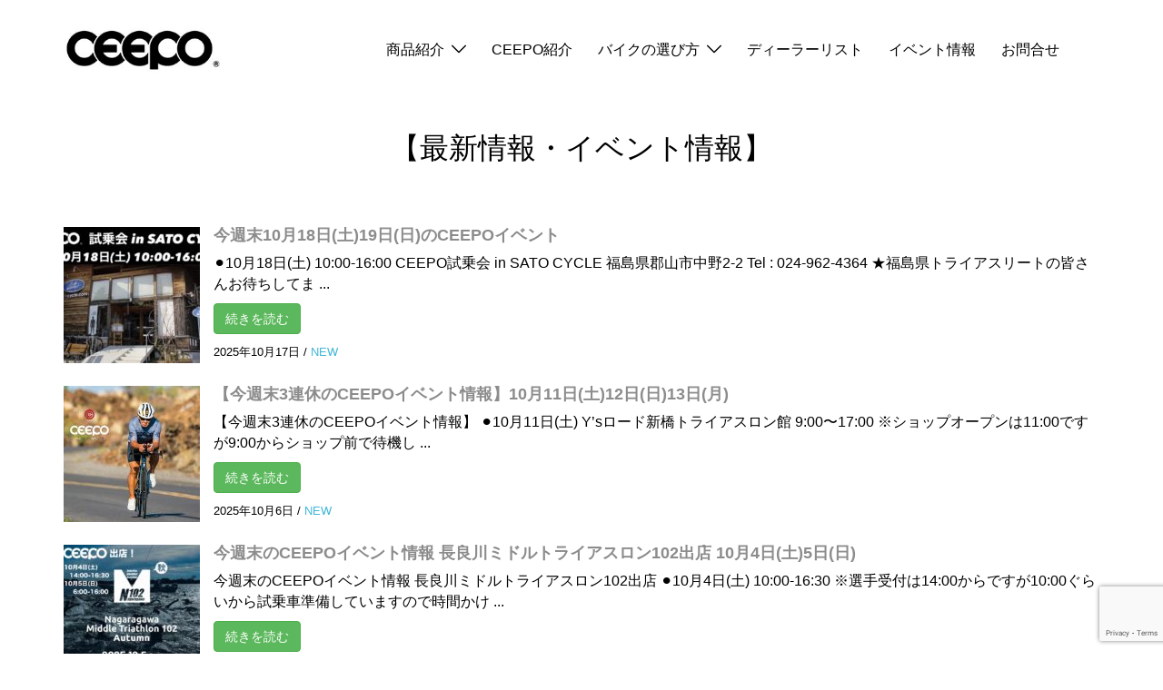

--- FILE ---
content_type: text/html; charset=UTF-8
request_url: https://ceepo.jp/?_page=3&QBlog-20211015-2
body_size: 21606
content:
<!DOCTYPE html><html dir="ltr" lang="ja" prefix="og: https://ogp.me/ns#"><head><meta charset="UTF-8"><meta name="viewport" content="width=device-width, initial-scale=1"><link rel="profile" href="http://gmpg.org/xfn/11"><link rel="pingback" href="https://ceepo.jp/wp/xmlrpc.php"><title>CEEPO JAPAN WEB SITE 【公式ページ】</title><style>img:is([sizes="auto" i], [sizes^="auto," i]) { contain-intrinsic-size: 3000px 1500px }</style><meta name="description" content="CEEPO(シーポ)トライアスロンバイク／現役トライアスリートによって開発されたトライスロン専用バイク" /><meta name="robots" content="max-image-preview:large" /><link rel="canonical" href="https://ceepo.jp/" /><meta name="generator" content="All in One SEO (AIOSEO) 4.9.0" /><meta property="og:locale" content="ja_JP" /><meta property="og:site_name" content="CEEPO JAPAN | CEEPO(シーポ)トライアスロンバイク／現役トライアスリートによって開発されたトライスロン専用バイク" /><meta property="og:type" content="article" /><meta property="og:title" content="CEEPO JAPAN WEB SITE 【公式ページ】" /><meta property="og:description" content="CEEPO(シーポ)トライアスロンバイク／現役トライアスリートによって開発されたトライスロン専用バイク" /><meta property="og:url" content="https://ceepo.jp/" /><meta property="article:published_time" content="2022-09-30T06:47:16+00:00" /><meta property="article:modified_time" content="2025-11-19T13:09:03+00:00" /><meta name="twitter:card" content="summary_large_image" /><meta name="twitter:title" content="CEEPO JAPAN WEB SITE 【公式ページ】" /><meta name="twitter:description" content="CEEPO(シーポ)トライアスロンバイク／現役トライアスリートによって開発されたトライスロン専用バイク" /> <script type="application/ld+json" class="aioseo-schema">{"@context":"https:\/\/schema.org","@graph":[{"@type":"BreadcrumbList","@id":"https:\/\/ceepo.jp\/#breadcrumblist","itemListElement":[{"@type":"ListItem","@id":"https:\/\/ceepo.jp#listItem","position":1,"name":"\u30db\u30fc\u30e0"}]},{"@type":"Organization","@id":"https:\/\/ceepo.jp\/#organization","name":"CEEPO JAPAN","description":"CEEPO(\u30b7\u30fc\u30dd)\u30c8\u30e9\u30a4\u30a2\u30b9\u30ed\u30f3\u30d0\u30a4\u30af\uff0f\u73fe\u5f79\u30c8\u30e9\u30a4\u30a2\u30b9\u30ea\u30fc\u30c8\u306b\u3088\u3063\u3066\u958b\u767a\u3055\u308c\u305f\u30c8\u30e9\u30a4\u30b9\u30ed\u30f3\u5c02\u7528\u30d0\u30a4\u30af","url":"https:\/\/ceepo.jp\/"},{"@type":"WebPage","@id":"https:\/\/ceepo.jp\/#webpage","url":"https:\/\/ceepo.jp\/","name":"CEEPO JAPAN WEB SITE \u3010\u516c\u5f0f\u30da\u30fc\u30b8\u3011","description":"CEEPO(\u30b7\u30fc\u30dd)\u30c8\u30e9\u30a4\u30a2\u30b9\u30ed\u30f3\u30d0\u30a4\u30af\uff0f\u73fe\u5f79\u30c8\u30e9\u30a4\u30a2\u30b9\u30ea\u30fc\u30c8\u306b\u3088\u3063\u3066\u958b\u767a\u3055\u308c\u305f\u30c8\u30e9\u30a4\u30b9\u30ed\u30f3\u5c02\u7528\u30d0\u30a4\u30af","inLanguage":"ja","isPartOf":{"@id":"https:\/\/ceepo.jp\/#website"},"breadcrumb":{"@id":"https:\/\/ceepo.jp\/#breadcrumblist"},"datePublished":"2022-09-30T15:47:16+09:00","dateModified":"2025-11-19T22:09:03+09:00"},{"@type":"WebSite","@id":"https:\/\/ceepo.jp\/#website","url":"https:\/\/ceepo.jp\/","name":"CEEPO JAPAN","description":"CEEPO(\u30b7\u30fc\u30dd)\u30c8\u30e9\u30a4\u30a2\u30b9\u30ed\u30f3\u30d0\u30a4\u30af\uff0f\u73fe\u5f79\u30c8\u30e9\u30a4\u30a2\u30b9\u30ea\u30fc\u30c8\u306b\u3088\u3063\u3066\u958b\u767a\u3055\u308c\u305f\u30c8\u30e9\u30a4\u30b9\u30ed\u30f3\u5c02\u7528\u30d0\u30a4\u30af","inLanguage":"ja","publisher":{"@id":"https:\/\/ceepo.jp\/#organization"}}]}</script> <link rel="alternate" type="application/rss+xml" title="CEEPO JAPAN &raquo; フィード" href="https://ceepo.jp/?feed=rss2" /><link rel="alternate" type="application/rss+xml" title="CEEPO JAPAN &raquo; コメントフィード" href="https://ceepo.jp/?feed=comments-rss2" /><link rel='stylesheet' id='pt-cv-public-style-css' href='https://ceepo.jp/wp/wp-content/cache/autoptimize/autoptimize_single_2c4b48aec258405bb81139cf4cffb071.php?ver=4.2' type='text/css' media='all' /><link rel='stylesheet' id='sydney-bootstrap-css' href='https://ceepo.jp/wp/wp-content/themes/sydney/css/bootstrap/bootstrap.min.css?ver=1' type='text/css' media='all' /><link rel='stylesheet' id='wp-block-library-css' href='https://ceepo.jp/wp/wp-includes/css/dist/block-library/style.min.css?ver=6.8.3' type='text/css' media='all' /><style id='wp-block-library-inline-css' type='text/css'>.wp-block-image.is-style-sydney-rounded img { border-radius:30px; }
.wp-block-gallery.is-style-sydney-rounded img { border-radius:30px; }</style><link rel='stylesheet' id='aioseo/css/src/vue/standalone/blocks/table-of-contents/global.scss-css' href='https://ceepo.jp/wp/wp-content/cache/autoptimize/autoptimize_single_8aeaa129c1f80e6e5dbaa329351d1482.php?ver=4.9.0' type='text/css' media='all' /><style id='global-styles-inline-css' type='text/css'>:root{--wp--preset--aspect-ratio--square: 1;--wp--preset--aspect-ratio--4-3: 4/3;--wp--preset--aspect-ratio--3-4: 3/4;--wp--preset--aspect-ratio--3-2: 3/2;--wp--preset--aspect-ratio--2-3: 2/3;--wp--preset--aspect-ratio--16-9: 16/9;--wp--preset--aspect-ratio--9-16: 9/16;--wp--preset--color--black: #000000;--wp--preset--color--cyan-bluish-gray: #abb8c3;--wp--preset--color--white: #ffffff;--wp--preset--color--pale-pink: #f78da7;--wp--preset--color--vivid-red: #cf2e2e;--wp--preset--color--luminous-vivid-orange: #ff6900;--wp--preset--color--luminous-vivid-amber: #fcb900;--wp--preset--color--light-green-cyan: #7bdcb5;--wp--preset--color--vivid-green-cyan: #00d084;--wp--preset--color--pale-cyan-blue: #8ed1fc;--wp--preset--color--vivid-cyan-blue: #0693e3;--wp--preset--color--vivid-purple: #9b51e0;--wp--preset--color--global-color-1: var(--sydney-global-color-1);--wp--preset--color--global-color-2: var(--sydney-global-color-2);--wp--preset--color--global-color-3: var(--sydney-global-color-3);--wp--preset--color--global-color-4: var(--sydney-global-color-4);--wp--preset--color--global-color-5: var(--sydney-global-color-5);--wp--preset--color--global-color-6: var(--sydney-global-color-6);--wp--preset--color--global-color-7: var(--sydney-global-color-7);--wp--preset--color--global-color-8: var(--sydney-global-color-8);--wp--preset--color--global-color-9: var(--sydney-global-color-9);--wp--preset--gradient--vivid-cyan-blue-to-vivid-purple: linear-gradient(135deg,rgba(6,147,227,1) 0%,rgb(155,81,224) 100%);--wp--preset--gradient--light-green-cyan-to-vivid-green-cyan: linear-gradient(135deg,rgb(122,220,180) 0%,rgb(0,208,130) 100%);--wp--preset--gradient--luminous-vivid-amber-to-luminous-vivid-orange: linear-gradient(135deg,rgba(252,185,0,1) 0%,rgba(255,105,0,1) 100%);--wp--preset--gradient--luminous-vivid-orange-to-vivid-red: linear-gradient(135deg,rgba(255,105,0,1) 0%,rgb(207,46,46) 100%);--wp--preset--gradient--very-light-gray-to-cyan-bluish-gray: linear-gradient(135deg,rgb(238,238,238) 0%,rgb(169,184,195) 100%);--wp--preset--gradient--cool-to-warm-spectrum: linear-gradient(135deg,rgb(74,234,220) 0%,rgb(151,120,209) 20%,rgb(207,42,186) 40%,rgb(238,44,130) 60%,rgb(251,105,98) 80%,rgb(254,248,76) 100%);--wp--preset--gradient--blush-light-purple: linear-gradient(135deg,rgb(255,206,236) 0%,rgb(152,150,240) 100%);--wp--preset--gradient--blush-bordeaux: linear-gradient(135deg,rgb(254,205,165) 0%,rgb(254,45,45) 50%,rgb(107,0,62) 100%);--wp--preset--gradient--luminous-dusk: linear-gradient(135deg,rgb(255,203,112) 0%,rgb(199,81,192) 50%,rgb(65,88,208) 100%);--wp--preset--gradient--pale-ocean: linear-gradient(135deg,rgb(255,245,203) 0%,rgb(182,227,212) 50%,rgb(51,167,181) 100%);--wp--preset--gradient--electric-grass: linear-gradient(135deg,rgb(202,248,128) 0%,rgb(113,206,126) 100%);--wp--preset--gradient--midnight: linear-gradient(135deg,rgb(2,3,129) 0%,rgb(40,116,252) 100%);--wp--preset--font-size--small: 13px;--wp--preset--font-size--medium: 20px;--wp--preset--font-size--large: 36px;--wp--preset--font-size--x-large: 42px;--wp--preset--spacing--20: 10px;--wp--preset--spacing--30: 20px;--wp--preset--spacing--40: 30px;--wp--preset--spacing--50: clamp(30px, 5vw, 60px);--wp--preset--spacing--60: clamp(30px, 7vw, 80px);--wp--preset--spacing--70: clamp(50px, 7vw, 100px);--wp--preset--spacing--80: clamp(50px, 10vw, 120px);--wp--preset--shadow--natural: 6px 6px 9px rgba(0, 0, 0, 0.2);--wp--preset--shadow--deep: 12px 12px 50px rgba(0, 0, 0, 0.4);--wp--preset--shadow--sharp: 6px 6px 0px rgba(0, 0, 0, 0.2);--wp--preset--shadow--outlined: 6px 6px 0px -3px rgba(255, 255, 255, 1), 6px 6px rgba(0, 0, 0, 1);--wp--preset--shadow--crisp: 6px 6px 0px rgba(0, 0, 0, 1);}:root { --wp--style--global--content-size: 740px;--wp--style--global--wide-size: 1140px; }:where(body) { margin: 0; }.wp-site-blocks { padding-top: var(--wp--style--root--padding-top); padding-bottom: var(--wp--style--root--padding-bottom); }.has-global-padding { padding-right: var(--wp--style--root--padding-right); padding-left: var(--wp--style--root--padding-left); }.has-global-padding > .alignfull { margin-right: calc(var(--wp--style--root--padding-right) * -1); margin-left: calc(var(--wp--style--root--padding-left) * -1); }.has-global-padding :where(:not(.alignfull.is-layout-flow) > .has-global-padding:not(.wp-block-block, .alignfull)) { padding-right: 0; padding-left: 0; }.has-global-padding :where(:not(.alignfull.is-layout-flow) > .has-global-padding:not(.wp-block-block, .alignfull)) > .alignfull { margin-left: 0; margin-right: 0; }.wp-site-blocks > .alignleft { float: left; margin-right: 2em; }.wp-site-blocks > .alignright { float: right; margin-left: 2em; }.wp-site-blocks > .aligncenter { justify-content: center; margin-left: auto; margin-right: auto; }:where(.wp-site-blocks) > * { margin-block-start: 24px; margin-block-end: 0; }:where(.wp-site-blocks) > :first-child { margin-block-start: 0; }:where(.wp-site-blocks) > :last-child { margin-block-end: 0; }:root { --wp--style--block-gap: 24px; }:root :where(.is-layout-flow) > :first-child{margin-block-start: 0;}:root :where(.is-layout-flow) > :last-child{margin-block-end: 0;}:root :where(.is-layout-flow) > *{margin-block-start: 24px;margin-block-end: 0;}:root :where(.is-layout-constrained) > :first-child{margin-block-start: 0;}:root :where(.is-layout-constrained) > :last-child{margin-block-end: 0;}:root :where(.is-layout-constrained) > *{margin-block-start: 24px;margin-block-end: 0;}:root :where(.is-layout-flex){gap: 24px;}:root :where(.is-layout-grid){gap: 24px;}.is-layout-flow > .alignleft{float: left;margin-inline-start: 0;margin-inline-end: 2em;}.is-layout-flow > .alignright{float: right;margin-inline-start: 2em;margin-inline-end: 0;}.is-layout-flow > .aligncenter{margin-left: auto !important;margin-right: auto !important;}.is-layout-constrained > .alignleft{float: left;margin-inline-start: 0;margin-inline-end: 2em;}.is-layout-constrained > .alignright{float: right;margin-inline-start: 2em;margin-inline-end: 0;}.is-layout-constrained > .aligncenter{margin-left: auto !important;margin-right: auto !important;}.is-layout-constrained > :where(:not(.alignleft):not(.alignright):not(.alignfull)){max-width: var(--wp--style--global--content-size);margin-left: auto !important;margin-right: auto !important;}.is-layout-constrained > .alignwide{max-width: var(--wp--style--global--wide-size);}body .is-layout-flex{display: flex;}.is-layout-flex{flex-wrap: wrap;align-items: center;}.is-layout-flex > :is(*, div){margin: 0;}body .is-layout-grid{display: grid;}.is-layout-grid > :is(*, div){margin: 0;}body{--wp--style--root--padding-top: 0px;--wp--style--root--padding-right: 0px;--wp--style--root--padding-bottom: 0px;--wp--style--root--padding-left: 0px;}a:where(:not(.wp-element-button)){text-decoration: underline;}:root :where(.wp-element-button, .wp-block-button__link){background-color: #32373c;border-width: 0;color: #fff;font-family: inherit;font-size: inherit;line-height: inherit;padding: calc(0.667em + 2px) calc(1.333em + 2px);text-decoration: none;}.has-black-color{color: var(--wp--preset--color--black) !important;}.has-cyan-bluish-gray-color{color: var(--wp--preset--color--cyan-bluish-gray) !important;}.has-white-color{color: var(--wp--preset--color--white) !important;}.has-pale-pink-color{color: var(--wp--preset--color--pale-pink) !important;}.has-vivid-red-color{color: var(--wp--preset--color--vivid-red) !important;}.has-luminous-vivid-orange-color{color: var(--wp--preset--color--luminous-vivid-orange) !important;}.has-luminous-vivid-amber-color{color: var(--wp--preset--color--luminous-vivid-amber) !important;}.has-light-green-cyan-color{color: var(--wp--preset--color--light-green-cyan) !important;}.has-vivid-green-cyan-color{color: var(--wp--preset--color--vivid-green-cyan) !important;}.has-pale-cyan-blue-color{color: var(--wp--preset--color--pale-cyan-blue) !important;}.has-vivid-cyan-blue-color{color: var(--wp--preset--color--vivid-cyan-blue) !important;}.has-vivid-purple-color{color: var(--wp--preset--color--vivid-purple) !important;}.has-global-color-1-color{color: var(--wp--preset--color--global-color-1) !important;}.has-global-color-2-color{color: var(--wp--preset--color--global-color-2) !important;}.has-global-color-3-color{color: var(--wp--preset--color--global-color-3) !important;}.has-global-color-4-color{color: var(--wp--preset--color--global-color-4) !important;}.has-global-color-5-color{color: var(--wp--preset--color--global-color-5) !important;}.has-global-color-6-color{color: var(--wp--preset--color--global-color-6) !important;}.has-global-color-7-color{color: var(--wp--preset--color--global-color-7) !important;}.has-global-color-8-color{color: var(--wp--preset--color--global-color-8) !important;}.has-global-color-9-color{color: var(--wp--preset--color--global-color-9) !important;}.has-black-background-color{background-color: var(--wp--preset--color--black) !important;}.has-cyan-bluish-gray-background-color{background-color: var(--wp--preset--color--cyan-bluish-gray) !important;}.has-white-background-color{background-color: var(--wp--preset--color--white) !important;}.has-pale-pink-background-color{background-color: var(--wp--preset--color--pale-pink) !important;}.has-vivid-red-background-color{background-color: var(--wp--preset--color--vivid-red) !important;}.has-luminous-vivid-orange-background-color{background-color: var(--wp--preset--color--luminous-vivid-orange) !important;}.has-luminous-vivid-amber-background-color{background-color: var(--wp--preset--color--luminous-vivid-amber) !important;}.has-light-green-cyan-background-color{background-color: var(--wp--preset--color--light-green-cyan) !important;}.has-vivid-green-cyan-background-color{background-color: var(--wp--preset--color--vivid-green-cyan) !important;}.has-pale-cyan-blue-background-color{background-color: var(--wp--preset--color--pale-cyan-blue) !important;}.has-vivid-cyan-blue-background-color{background-color: var(--wp--preset--color--vivid-cyan-blue) !important;}.has-vivid-purple-background-color{background-color: var(--wp--preset--color--vivid-purple) !important;}.has-global-color-1-background-color{background-color: var(--wp--preset--color--global-color-1) !important;}.has-global-color-2-background-color{background-color: var(--wp--preset--color--global-color-2) !important;}.has-global-color-3-background-color{background-color: var(--wp--preset--color--global-color-3) !important;}.has-global-color-4-background-color{background-color: var(--wp--preset--color--global-color-4) !important;}.has-global-color-5-background-color{background-color: var(--wp--preset--color--global-color-5) !important;}.has-global-color-6-background-color{background-color: var(--wp--preset--color--global-color-6) !important;}.has-global-color-7-background-color{background-color: var(--wp--preset--color--global-color-7) !important;}.has-global-color-8-background-color{background-color: var(--wp--preset--color--global-color-8) !important;}.has-global-color-9-background-color{background-color: var(--wp--preset--color--global-color-9) !important;}.has-black-border-color{border-color: var(--wp--preset--color--black) !important;}.has-cyan-bluish-gray-border-color{border-color: var(--wp--preset--color--cyan-bluish-gray) !important;}.has-white-border-color{border-color: var(--wp--preset--color--white) !important;}.has-pale-pink-border-color{border-color: var(--wp--preset--color--pale-pink) !important;}.has-vivid-red-border-color{border-color: var(--wp--preset--color--vivid-red) !important;}.has-luminous-vivid-orange-border-color{border-color: var(--wp--preset--color--luminous-vivid-orange) !important;}.has-luminous-vivid-amber-border-color{border-color: var(--wp--preset--color--luminous-vivid-amber) !important;}.has-light-green-cyan-border-color{border-color: var(--wp--preset--color--light-green-cyan) !important;}.has-vivid-green-cyan-border-color{border-color: var(--wp--preset--color--vivid-green-cyan) !important;}.has-pale-cyan-blue-border-color{border-color: var(--wp--preset--color--pale-cyan-blue) !important;}.has-vivid-cyan-blue-border-color{border-color: var(--wp--preset--color--vivid-cyan-blue) !important;}.has-vivid-purple-border-color{border-color: var(--wp--preset--color--vivid-purple) !important;}.has-global-color-1-border-color{border-color: var(--wp--preset--color--global-color-1) !important;}.has-global-color-2-border-color{border-color: var(--wp--preset--color--global-color-2) !important;}.has-global-color-3-border-color{border-color: var(--wp--preset--color--global-color-3) !important;}.has-global-color-4-border-color{border-color: var(--wp--preset--color--global-color-4) !important;}.has-global-color-5-border-color{border-color: var(--wp--preset--color--global-color-5) !important;}.has-global-color-6-border-color{border-color: var(--wp--preset--color--global-color-6) !important;}.has-global-color-7-border-color{border-color: var(--wp--preset--color--global-color-7) !important;}.has-global-color-8-border-color{border-color: var(--wp--preset--color--global-color-8) !important;}.has-global-color-9-border-color{border-color: var(--wp--preset--color--global-color-9) !important;}.has-vivid-cyan-blue-to-vivid-purple-gradient-background{background: var(--wp--preset--gradient--vivid-cyan-blue-to-vivid-purple) !important;}.has-light-green-cyan-to-vivid-green-cyan-gradient-background{background: var(--wp--preset--gradient--light-green-cyan-to-vivid-green-cyan) !important;}.has-luminous-vivid-amber-to-luminous-vivid-orange-gradient-background{background: var(--wp--preset--gradient--luminous-vivid-amber-to-luminous-vivid-orange) !important;}.has-luminous-vivid-orange-to-vivid-red-gradient-background{background: var(--wp--preset--gradient--luminous-vivid-orange-to-vivid-red) !important;}.has-very-light-gray-to-cyan-bluish-gray-gradient-background{background: var(--wp--preset--gradient--very-light-gray-to-cyan-bluish-gray) !important;}.has-cool-to-warm-spectrum-gradient-background{background: var(--wp--preset--gradient--cool-to-warm-spectrum) !important;}.has-blush-light-purple-gradient-background{background: var(--wp--preset--gradient--blush-light-purple) !important;}.has-blush-bordeaux-gradient-background{background: var(--wp--preset--gradient--blush-bordeaux) !important;}.has-luminous-dusk-gradient-background{background: var(--wp--preset--gradient--luminous-dusk) !important;}.has-pale-ocean-gradient-background{background: var(--wp--preset--gradient--pale-ocean) !important;}.has-electric-grass-gradient-background{background: var(--wp--preset--gradient--electric-grass) !important;}.has-midnight-gradient-background{background: var(--wp--preset--gradient--midnight) !important;}.has-small-font-size{font-size: var(--wp--preset--font-size--small) !important;}.has-medium-font-size{font-size: var(--wp--preset--font-size--medium) !important;}.has-large-font-size{font-size: var(--wp--preset--font-size--large) !important;}.has-x-large-font-size{font-size: var(--wp--preset--font-size--x-large) !important;}
:root :where(.wp-block-pullquote){font-size: 1.5em;line-height: 1.6;}</style><link rel='stylesheet' id='contact-form-7-css' href='https://ceepo.jp/wp/wp-content/cache/autoptimize/autoptimize_single_64ac31699f5326cb3c76122498b76f66.php?ver=6.1.3' type='text/css' media='all' /><link rel='stylesheet' id='flexible-table-block-css' href='https://ceepo.jp/wp/wp-content/cache/autoptimize/autoptimize_single_68dd8d288e1fbaae3dc37d68fb892ea7.php?ver=1763202703' type='text/css' media='all' /><style id='flexible-table-block-inline-css' type='text/css'>.wp-block-flexible-table-block-table.wp-block-flexible-table-block-table>table{width:100%;max-width:100%;border-collapse:collapse;}.wp-block-flexible-table-block-table.wp-block-flexible-table-block-table.is-style-stripes tbody tr:nth-child(odd) th{background-color:#f0f0f1;}.wp-block-flexible-table-block-table.wp-block-flexible-table-block-table.is-style-stripes tbody tr:nth-child(odd) td{background-color:#f0f0f1;}.wp-block-flexible-table-block-table.wp-block-flexible-table-block-table.is-style-stripes tbody tr:nth-child(even) th{background-color:#ffffff;}.wp-block-flexible-table-block-table.wp-block-flexible-table-block-table.is-style-stripes tbody tr:nth-child(even) td{background-color:#ffffff;}.wp-block-flexible-table-block-table.wp-block-flexible-table-block-table>table tr th,.wp-block-flexible-table-block-table.wp-block-flexible-table-block-table>table tr td{padding:0.5em;border-width:1px;border-style:solid;border-color:#000000;text-align:left;vertical-align:middle;}.wp-block-flexible-table-block-table.wp-block-flexible-table-block-table>table tr th{background-color:#f0f0f1;}.wp-block-flexible-table-block-table.wp-block-flexible-table-block-table>table tr td{background-color:#ffffff;}@media screen and (min-width:769px){.wp-block-flexible-table-block-table.is-scroll-on-pc{overflow-x:scroll;}.wp-block-flexible-table-block-table.is-scroll-on-pc table{max-width:none;align-self:self-start;}}@media screen and (max-width:768px){.wp-block-flexible-table-block-table.is-scroll-on-mobile{overflow-x:scroll;}.wp-block-flexible-table-block-table.is-scroll-on-mobile table{max-width:none;align-self:self-start;}.wp-block-flexible-table-block-table table.is-stacked-on-mobile th,.wp-block-flexible-table-block-table table.is-stacked-on-mobile td{width:100%!important;display:block;}}</style><link rel='stylesheet' id='responsive-lightbox-prettyphoto-css' href='https://ceepo.jp/wp/wp-content/plugins/responsive-lightbox/assets/prettyphoto/prettyPhoto.min.css?ver=3.1.6' type='text/css' media='all' /><link rel='stylesheet' id='siteorigin-panels-front-css' href='https://ceepo.jp/wp/wp-content/plugins/siteorigin-panels/css/front-flex.min.css?ver=2.33.3' type='text/css' media='all' /><link rel='stylesheet' id='sydney-style-css' href='https://ceepo.jp/wp/wp-content/themes/sydney/style.css?ver=20230821' type='text/css' media='all' /> <!--[if lte IE 9]><link rel='stylesheet' id='sydney-ie9-css' href='https://ceepo.jp/wp/wp-content/themes/sydney/css/ie9.css?ver=20250902' type='text/css' media='all' /> <![endif]--><link rel='stylesheet' id='sydney-siteorigin-css' href='https://ceepo.jp/wp/wp-content/themes/sydney/css/components/siteorigin.min.css?ver=20251002' type='text/css' media='all' /><link rel='stylesheet' id='sydney-font-awesome-v5-css' href='https://ceepo.jp/wp/wp-content/themes/sydney/fonts/font-awesome-v5/all.min.css?ver=20250902' type='text/css' media='all' /><link rel='stylesheet' id='sydney-style-min-css' href='https://ceepo.jp/wp/wp-content/themes/sydney/css/styles.min.css?ver=20250404' type='text/css' media='all' /><style id='sydney-style-min-inline-css' type='text/css'>.woocommerce ul.products li.product{text-align:center;}html{scroll-behavior:smooth;}.header-image{background-size:cover;}.header-image{height:300px;}:root{--sydney-global-color-1:#8c8c8c;--sydney-global-color-2:#b73d3d;--sydney-global-color-3:#233452;--sydney-global-color-4:#00102E;--sydney-global-color-5:#6d7685;--sydney-global-color-6:#00102E;--sydney-global-color-7:#F4F5F7;--sydney-global-color-8:#dbdbdb;--sydney-global-color-9:#ffffff;}.llms-student-dashboard .llms-button-secondary:hover,.llms-button-action:hover,.read-more-gt,.widget-area .widget_fp_social a,#mainnav ul li a:hover,.sydney_contact_info_widget span,.roll-team .team-content .name,.roll-team .team-item .team-pop .team-social li:hover a,.roll-infomation li.address:before,.roll-infomation li.phone:before,.roll-infomation li.email:before,.roll-testimonials .name,.roll-button.border,.roll-button:hover,.roll-icon-list .icon i,.roll-icon-list .content h3 a:hover,.roll-icon-box.white .content h3 a,.roll-icon-box .icon i,.roll-icon-box .content h3 a:hover,.switcher-container .switcher-icon a:focus,.go-top:hover,.hentry .meta-post a:hover,#mainnav > ul > li > a.active,#mainnav > ul > li > a:hover,button:hover,input[type="button"]:hover,input[type="reset"]:hover,input[type="submit"]:hover,.text-color,.social-menu-widget a,.social-menu-widget a:hover,.archive .team-social li a,a,h1 a,h2 a,h3 a,h4 a,h5 a,h6 a,.classic-alt .meta-post a,.single .hentry .meta-post a,.content-area.modern .hentry .meta-post span:before,.content-area.modern .post-cat{color:var(--sydney-global-color-1)}.llms-student-dashboard .llms-button-secondary,.llms-button-action,.woocommerce #respond input#submit,.woocommerce a.button,.woocommerce button.button,.woocommerce input.button,.project-filter li a.active,.project-filter li a:hover,.preloader .pre-bounce1,.preloader .pre-bounce2,.roll-team .team-item .team-pop,.roll-progress .progress-animate,.roll-socials li a:hover,.roll-project .project-item .project-pop,.roll-project .project-filter li.active,.roll-project .project-filter li:hover,.roll-button.light:hover,.roll-button.border:hover,.roll-button,.roll-icon-box.white .icon,.owl-theme .owl-controls .owl-page.active span,.owl-theme .owl-controls.clickable .owl-page:hover span,.go-top,.bottom .socials li:hover a,.sidebar .widget:before,.blog-pagination ul li.active,.blog-pagination ul li:hover a,.content-area .hentry:after,.text-slider .maintitle:after,.error-wrap #search-submit:hover,#mainnav .sub-menu li:hover > a,#mainnav ul li ul:after,button,input[type="button"],input[type="reset"],input[type="submit"],.panel-grid-cell .widget-title:after,.cart-amount{background-color:var(--sydney-global-color-1)}.llms-student-dashboard .llms-button-secondary,.llms-student-dashboard .llms-button-secondary:hover,.llms-button-action,.llms-button-action:hover,.roll-socials li a:hover,.roll-socials li a,.roll-button.light:hover,.roll-button.border,.roll-button,.roll-icon-list .icon,.roll-icon-box .icon,.owl-theme .owl-controls .owl-page span,.comment .comment-detail,.widget-tags .tag-list a:hover,.blog-pagination ul li,.error-wrap #search-submit:hover,textarea:focus,input[type="text"]:focus,input[type="password"]:focus,input[type="date"]:focus,input[type="number"]:focus,input[type="email"]:focus,input[type="url"]:focus,input[type="search"]:focus,input[type="tel"]:focus,button,input[type="button"],input[type="reset"],input[type="submit"],.archive .team-social li a{border-color:var(--sydney-global-color-1)}.sydney_contact_info_widget span{fill:var(--sydney-global-color-1);}.go-top:hover svg{stroke:var(--sydney-global-color-1);}.site-header.float-header{background-color:rgba(0,0,0,0.9);}@media only screen and (max-width:1024px){.site-header{background-color:#000000;}}#mainnav ul li a,#mainnav ul li::before{color:#ffffff}#mainnav .sub-menu li a{color:#ffffff}#mainnav .sub-menu li a{background:#000000}.text-slider .maintitle,.text-slider .subtitle{color:#ffffff}body{color:#000000}#secondary{background-color:#ffffff}#secondary,#secondary a:not(.wp-block-button__link){color:#6d7685}.btn-menu .sydney-svg-icon{fill:#ffffff}#mainnav ul li a:hover,.main-header #mainnav .menu > li > a:hover{color:#eeee22}.overlay{background-color:#000000}.page-wrap{padding-top:0;}.page-wrap{padding-bottom:0;}.go-top.show{border-radius:2px;bottom:10px;}.go-top.position-right{right:20px;}.go-top.position-left{left:20px;}.go-top{background-color:#b2b2b2;}.go-top:hover{background-color:;}.go-top{color:;}.go-top svg{stroke:;}.go-top:hover{color:#000000;}.go-top:hover svg{stroke:#000000;}.go-top .sydney-svg-icon,.go-top .sydney-svg-icon svg{width:16px;height:16px;}.go-top{padding:15px;}@media (min-width:992px){.site-info{font-size:16px;}}@media (min-width:576px) and (max-width:991px){.site-info{font-size:16px;}}@media (max-width:575px){.site-info{font-size:16px;}}.site-info{border-top:0 solid rgba(255,255,255,0.1);}.footer-widgets-grid{gap:30px;}@media (min-width:992px){.footer-widgets-grid{padding-top:95px;padding-bottom:95px;}}@media (min-width:576px) and (max-width:991px){.footer-widgets-grid{padding-top:60px;padding-bottom:60px;}}@media (max-width:575px){.footer-widgets-grid{padding-top:60px;padding-bottom:60px;}}@media (min-width:992px){.sidebar-column .widget .widget-title{font-size:22px;}}@media (min-width:576px) and (max-width:991px){.sidebar-column .widget .widget-title{font-size:22px;}}@media (max-width:575px){.sidebar-column .widget .widget-title{font-size:22px;}}@media (min-width:992px){.footer-widgets{font-size:16px;}}@media (min-width:576px) and (max-width:991px){.footer-widgets{font-size:16px;}}@media (max-width:575px){.footer-widgets{font-size:16px;}}.footer-widgets{background-color:#303030;}.sidebar-column .widget .widget-title{color:;}.sidebar-column .widget h1,.sidebar-column .widget h2,.sidebar-column .widget h3,.sidebar-column .widget h4,.sidebar-column .widget h5,.sidebar-column .widget h6{color:;}.sidebar-column .widget{color:#ffffff;}#sidebar-footer .widget a{color:#ffffff;}#sidebar-footer .widget a:hover{color:;}.site-footer{background-color:#282828;}.site-info,.site-info a{color:#ffffff;}.site-info .sydney-svg-icon svg{fill:#ffffff;}.site-info{padding-top:20px;padding-bottom:20px;}@media (min-width:992px){button,.roll-button,a.button,.wp-block-button__link,.wp-block-button.is-style-outline a,input[type="button"],input[type="reset"],input[type="submit"]{padding-top:12px;padding-bottom:12px;}}@media (min-width:576px) and (max-width:991px){button,.roll-button,a.button,.wp-block-button__link,.wp-block-button.is-style-outline a,input[type="button"],input[type="reset"],input[type="submit"]{padding-top:12px;padding-bottom:12px;}}@media (max-width:575px){button,.roll-button,a.button,.wp-block-button__link,.wp-block-button.is-style-outline a,input[type="button"],input[type="reset"],input[type="submit"]{padding-top:12px;padding-bottom:12px;}}@media (min-width:992px){button,.roll-button,a.button,.wp-block-button__link,.wp-block-button.is-style-outline a,input[type="button"],input[type="reset"],input[type="submit"]{padding-left:35px;padding-right:35px;}}@media (min-width:576px) and (max-width:991px){button,.roll-button,a.button,.wp-block-button__link,.wp-block-button.is-style-outline a,input[type="button"],input[type="reset"],input[type="submit"]{padding-left:35px;padding-right:35px;}}@media (max-width:575px){button,.roll-button,a.button,.wp-block-button__link,.wp-block-button.is-style-outline a,input[type="button"],input[type="reset"],input[type="submit"]{padding-left:35px;padding-right:35px;}}button,.roll-button,a.button,.wp-block-button__link,input[type="button"],input[type="reset"],input[type="submit"]{border-radius:0;}@media (min-width:992px){button,.roll-button,a.button,.wp-block-button__link,input[type="button"],input[type="reset"],input[type="submit"]{font-size:14px;}}@media (min-width:576px) and (max-width:991px){button,.roll-button,a.button,.wp-block-button__link,input[type="button"],input[type="reset"],input[type="submit"]{font-size:14px;}}@media (max-width:575px){button,.roll-button,a.button,.wp-block-button__link,input[type="button"],input[type="reset"],input[type="submit"]{font-size:14px;}}button,.roll-button,a.button,.wp-block-button__link,input[type="button"],input[type="reset"],input[type="submit"]{text-transform:uppercase;}button,.wp-element-button,div.wpforms-container-full:not(.wpforms-block) .wpforms-form input[type=submit],div.wpforms-container-full:not(.wpforms-block) .wpforms-form button[type=submit],div.wpforms-container-full:not(.wpforms-block) .wpforms-form .wpforms-page-button,.roll-button,a.button,.wp-block-button__link,input[type="button"],input[type="reset"],input[type="submit"]{background-color:;}button:hover,.wp-element-button:hover,div.wpforms-container-full:not(.wpforms-block) .wpforms-form input[type=submit]:hover,div.wpforms-container-full:not(.wpforms-block) .wpforms-form button[type=submit]:hover,div.wpforms-container-full:not(.wpforms-block) .wpforms-form .wpforms-page-button:hover,.roll-button:hover,a.button:hover,.wp-block-button__link:hover,input[type="button"]:hover,input[type="reset"]:hover,input[type="submit"]:hover{background-color:;}button,#sidebar-footer a.wp-block-button__link,.wp-element-button,div.wpforms-container-full:not(.wpforms-block) .wpforms-form input[type=submit],div.wpforms-container-full:not(.wpforms-block) .wpforms-form button[type=submit],div.wpforms-container-full:not(.wpforms-block) .wpforms-form .wpforms-page-button,.checkout-button.button,a.button,.wp-block-button__link,input[type="button"],input[type="reset"],input[type="submit"]{color:;}button:hover,#sidebar-footer .wp-block-button__link:hover,.wp-element-button:hover,div.wpforms-container-full:not(.wpforms-block) .wpforms-form input[type=submit]:hover,div.wpforms-container-full:not(.wpforms-block) .wpforms-form button[type=submit]:hover,div.wpforms-container-full:not(.wpforms-block) .wpforms-form .wpforms-page-button:hover,.roll-button:hover,a.button:hover,.wp-block-button__link:hover,input[type="button"]:hover,input[type="reset"]:hover,input[type="submit"]:hover{color:;}.is-style-outline .wp-block-button__link,div.wpforms-container-full:not(.wpforms-block) .wpforms-form input[type=submit],div.wpforms-container-full:not(.wpforms-block) .wpforms-form button[type=submit],div.wpforms-container-full:not(.wpforms-block) .wpforms-form .wpforms-page-button,.roll-button,.wp-block-button__link.is-style-outline,button,a.button,.wp-block-button__link,input[type="button"],input[type="reset"],input[type="submit"]{border-color:;}button:hover,div.wpforms-container-full:not(.wpforms-block) .wpforms-form input[type=submit]:hover,div.wpforms-container-full:not(.wpforms-block) .wpforms-form button[type=submit]:hover,div.wpforms-container-full:not(.wpforms-block) .wpforms-form .wpforms-page-button:hover,.roll-button:hover,a.button:hover,.wp-block-button__link:hover,input[type="button"]:hover,input[type="reset"]:hover,input[type="submit"]:hover{border-color:;}.posts-layout .list-image{width:30%;}.posts-layout .list-content{width:70%;}.content-area:not(.layout4):not(.layout6) .posts-layout .entry-thumb{margin:0 0 24px 0;}.layout4 .entry-thumb,.layout6 .entry-thumb{margin:0 24px 0 0;}.layout6 article:nth-of-type(even) .list-image .entry-thumb{margin:0 0 0 24px;}.posts-layout .entry-header{margin-bottom:24px;}.posts-layout .entry-meta.below-excerpt{margin:15px 0 0;}.posts-layout .entry-meta.above-title{margin:0 0 15px;}.single .entry-header .entry-title{color:;}.single .entry-header .entry-meta,.single .entry-header .entry-meta a{color:;}@media (min-width:992px){.single .entry-meta{font-size:12px;}}@media (min-width:576px) and (max-width:991px){.single .entry-meta{font-size:12px;}}@media (max-width:575px){.single .entry-meta{font-size:12px;}}@media (min-width:992px){.single .entry-header .entry-title{font-size:30px;}}@media (min-width:576px) and (max-width:991px){.single .entry-header .entry-title{font-size:25px;}}@media (max-width:575px){.single .entry-header .entry-title{font-size:24px;}}.posts-layout .entry-post{color:#233452;}.posts-layout .entry-title a{color:#00102E;}.posts-layout .author,.posts-layout .entry-meta a{color:#6d7685;}@media (min-width:992px){.posts-layout .entry-post{font-size:16px;}}@media (min-width:576px) and (max-width:991px){.posts-layout .entry-post{font-size:16px;}}@media (max-width:575px){.posts-layout .entry-post{font-size:16px;}}@media (min-width:992px){.posts-layout .entry-meta{font-size:12px;}}@media (min-width:576px) and (max-width:991px){.posts-layout .entry-meta{font-size:12px;}}@media (max-width:575px){.posts-layout .entry-meta{font-size:12px;}}@media (min-width:992px){.posts-layout .entry-title{font-size:26px;}}@media (min-width:576px) and (max-width:991px){.posts-layout .entry-title{font-size:28px;}}@media (max-width:575px){.posts-layout .entry-title{font-size:24px;}}.single .entry-header{margin-bottom:40px;}.single .entry-thumb{margin-bottom:40px;}.single .entry-meta-above{margin-bottom:24px;}.single .entry-meta-below{margin-top:24px;}@media (min-width:992px){.custom-logo-link img{max-width:50px;}}@media (min-width:576px) and (max-width:991px){.custom-logo-link img{max-width:50px;}}@media (max-width:575px){.custom-logo-link img{max-width:40px;}}.main-header,.bottom-header-row{border-bottom:0 solid rgba(255,255,255,0.1);}.header_layout_3,.header_layout_4,.header_layout_5{border-bottom:1px solid rgba(255,255,255,0.1);}.main-header:not(.sticky-active),.header-search-form{background-color:#ffffff;}.main-header.sticky-active{background-color:#ffffff;}.main-header .site-title a,.main-header .site-description,.main-header #mainnav .menu > li > a,#mainnav .nav-menu > li > a,.main-header .header-contact a{color:#000000;}.main-header .sydney-svg-icon svg,.main-header .dropdown-symbol .sydney-svg-icon svg{fill:#000000;}.sticky-active .main-header .site-title a,.sticky-active .main-header .site-description,.sticky-active .main-header #mainnav .menu > li > a,.sticky-active .main-header .header-contact a,.sticky-active .main-header .logout-link,.sticky-active .main-header .html-item,.sticky-active .main-header .sydney-login-toggle{color:#000000;}.sticky-active .main-header .sydney-svg-icon svg,.sticky-active .main-header .dropdown-symbol .sydney-svg-icon svg{fill:#000000;}.bottom-header-row{background-color:;}.bottom-header-row,.bottom-header-row .header-contact a,.bottom-header-row #mainnav .menu > li > a{color:;}.bottom-header-row #mainnav .menu > li > a:hover{color:;}.bottom-header-row .header-item svg,.dropdown-symbol .sydney-svg-icon svg{fill:;}.main-header .site-header-inner,.main-header .top-header-row{padding-top:30px;padding-bottom:30px;}.bottom-header-inner{padding-top:15px;padding-bottom:15px;}.bottom-header-row #mainnav ul ul li,.main-header #mainnav ul ul li{background-color:#ffffff;}.bottom-header-row #mainnav ul ul li a,.bottom-header-row #mainnav ul ul li:hover a,.main-header #mainnav ul ul li:hover a,.main-header #mainnav ul ul li a{color:#878787;}.bottom-header-row #mainnav ul ul li svg,.main-header #mainnav ul ul li svg{fill:#878787;}.header-item .sydney-svg-icon{width:px;height:px;}.header-item .sydney-svg-icon svg{max-height:-2px;}.header-search-form{background-color:;}#mainnav .sub-menu li:hover>a,.main-header #mainnav ul ul li:hover>a{color:;}.main-header-cart .count-number{color:;}.main-header-cart .widget_shopping_cart .widgettitle:after,.main-header-cart .widget_shopping_cart .woocommerce-mini-cart__buttons:before{background-color:rgba(33,33,33,0.9);}.sydney-offcanvas-menu .mainnav ul li,.mobile-header-item.offcanvas-items,.mobile-header-item.offcanvas-items .social-profile{text-align:left;}.sydney-offcanvas-menu #mainnav ul li{text-align:left;}.sydney-offcanvas-menu #mainnav ul ul a{color:;}.sydney-offcanvas-menu #mainnav > div > ul > li > a{font-size:18px;}.sydney-offcanvas-menu #mainnav ul ul li a{font-size:16px;}.sydney-offcanvas-menu .mainnav a{padding:10px 0;}#masthead-mobile{background-color:#ffffff;}#masthead-mobile .site-description,#masthead-mobile a:not(.button){color:#000000;}#masthead-mobile svg{fill:#000000;}.mobile-header{padding-top:15px;padding-bottom:15px;}.sydney-offcanvas-menu{background-color:#ffffff;}.offcanvas-header-custom-text,.sydney-offcanvas-menu,.sydney-offcanvas-menu #mainnav a:not(.button),.sydney-offcanvas-menu a:not(.button){color:#000000;}.sydney-offcanvas-menu svg,.sydney-offcanvas-menu .dropdown-symbol .sydney-svg-icon svg{fill:#000000;}@media (min-width:992px){.site-logo{max-height:50px;}}@media (min-width:576px) and (max-width:991px){.site-logo{max-height:50px;}}@media (max-width:575px){.site-logo{max-height:40px;}}.site-title a,.site-title a:visited,.main-header .site-title a,.main-header .site-title a:visited{color:#ffffff}.site-description,.main-header .site-description{color:#ffffff}@media (min-width:992px){.site-title{font-size:32px;}}@media (min-width:576px) and (max-width:991px){.site-title{font-size:24px;}}@media (max-width:575px){.site-title{font-size:20px;}}@media (min-width:992px){.site-description{font-size:18px;}}@media (min-width:576px) and (max-width:991px){.site-description{font-size:16px;}}@media (max-width:575px){.site-description{font-size:16px;}}#mainnav > div > ul > li > a{text-transform:none;}@media (min-width:992px){#mainnav > div > ul > li{font-size:16px;}}@media (min-width:576px) and (max-width:991px){#mainnav > div > ul > li{font-size:14px;}}@media (max-width:575px){#mainnav > div > ul > li{font-size:14px;}}@media (min-width:992px){.header-item{font-size:16px;}}@media (min-width:576px) and (max-width:991px){.header-item{font-size:14px;}}@media (max-width:575px){.header-item{font-size:14px;}}h1,h2,h3,h4,h5,h6,.site-title{text-decoration:;text-transform:;font-style:;line-height:1.22;letter-spacing:0;}@media (min-width:992px){h1:not(.site-title){font-size:48px;}}@media (min-width:576px) and (max-width:991px){h1:not(.site-title){font-size:42px;}}@media (max-width:575px){h1:not(.site-title){font-size:32px;}}@media (min-width:992px){h2{font-size:38px;}}@media (min-width:576px) and (max-width:991px){h2{font-size:32px;}}@media (max-width:575px){h2{font-size:24px;}}@media (min-width:992px){h3{font-size:32px;}}@media (min-width:576px) and (max-width:991px){h3{font-size:24px;}}@media (max-width:575px){h3{font-size:20px;}}@media (min-width:992px){h4{font-size:24px;}}@media (min-width:576px) and (max-width:991px){h4{font-size:18px;}}@media (max-width:575px){h4{font-size:16px;}}@media (min-width:992px){h5{font-size:20px;}}@media (min-width:576px) and (max-width:991px){h5{font-size:16px;}}@media (max-width:575px){h5{font-size:16px;}}@media (min-width:992px){h6{font-size:18px;}}@media (min-width:576px) and (max-width:991px){h6{font-size:16px;}}@media (max-width:575px){h6{font-size:16px;}}p,.posts-layout .entry-post{text-decoration:}body,.posts-layout .entry-post{text-transform:;font-style:;line-height:1.47;letter-spacing:px;}@media (min-width:992px){body{font-size:16px;}}@media (min-width:576px) and (max-width:991px){body{font-size:16px;}}@media (max-width:575px){body{font-size:16px;}}@media (min-width:992px){.woocommerce div.product .product-gallery-summary .entry-title{font-size:32px;}}@media (min-width:576px) and (max-width:991px){.woocommerce div.product .product-gallery-summary .entry-title{font-size:32px;}}@media (max-width:575px){.woocommerce div.product .product-gallery-summary .entry-title{font-size:32px;}}@media (min-width:992px){.woocommerce div.product .product-gallery-summary .price .amount{font-size:24px;}}@media (min-width:576px) and (max-width:991px){.woocommerce div.product .product-gallery-summary .price .amount{font-size:24px;}}@media (max-width:575px){.woocommerce div.product .product-gallery-summary .price .amount{font-size:24px;}}.woocommerce ul.products li.product .col-md-7 > *,.woocommerce ul.products li.product .col-md-8 > *,.woocommerce ul.products li.product > *{margin-bottom:12px;}.wc-block-grid__product-onsale,span.onsale{border-radius:0;top:20px!important;left:20px!important;}.wc-block-grid__product-onsale,.products span.onsale{left:auto!important;right:20px;}.wc-block-grid__product-onsale,span.onsale{color:;}.wc-block-grid__product-onsale,span.onsale{background-color:;}ul.wc-block-grid__products li.wc-block-grid__product .wc-block-grid__product-title,ul.wc-block-grid__products li.wc-block-grid__product .woocommerce-loop-product__title,ul.wc-block-grid__products li.product .wc-block-grid__product-title,ul.wc-block-grid__products li.product .woocommerce-loop-product__title,ul.products li.wc-block-grid__product .wc-block-grid__product-title,ul.products li.wc-block-grid__product .woocommerce-loop-product__title,ul.products li.product .wc-block-grid__product-title,ul.products li.product .woocommerce-loop-product__title,ul.products li.product .woocommerce-loop-category__title,.woocommerce-loop-product__title .botiga-wc-loop-product__title{color:;}a.wc-forward:not(.checkout-button){color:;}a.wc-forward:not(.checkout-button):hover{color:;}.woocommerce-pagination li .page-numbers:hover{color:;}.woocommerce-sorting-wrapper{border-color:rgba(33,33,33,0.9);}ul.products li.product-category .woocommerce-loop-category__title{text-align:center;}ul.products li.product-category > a,ul.products li.product-category > a > img{border-radius:0;}.entry-content a:not(.button):not(.elementor-button-link):not(.wp-block-button__link){color:;}.entry-content a:not(.button):not(.elementor-button-link):not(.wp-block-button__link):hover{color:;}h1{color:#000000;}h2{color:#000000;}h3{color:#000000;}h4{color:#000000;}h5{color:#000000;}h6{color:#000000;}div.wpforms-container-full:not(.wpforms-block) .wpforms-form input[type=date],div.wpforms-container-full:not(.wpforms-block) .wpforms-form input[type=email],div.wpforms-container-full:not(.wpforms-block) .wpforms-form input[type=number],div.wpforms-container-full:not(.wpforms-block) .wpforms-form input[type=password],div.wpforms-container-full:not(.wpforms-block) .wpforms-form input[type=search],div.wpforms-container-full:not(.wpforms-block) .wpforms-form input[type=tel],div.wpforms-container-full:not(.wpforms-block) .wpforms-form input[type=text],div.wpforms-container-full:not(.wpforms-block) .wpforms-form input[type=url],div.wpforms-container-full:not(.wpforms-block) .wpforms-form select,div.wpforms-container-full:not(.wpforms-block) .wpforms-form textarea,input[type="text"],input[type="email"],input[type="url"],input[type="password"],input[type="search"],input[type="number"],input[type="tel"],input[type="date"],textarea,select,.woocommerce .select2-container .select2-selection--single,.woocommerce-page .select2-container .select2-selection--single,input[type="text"]:focus,input[type="email"]:focus,input[type="url"]:focus,input[type="password"]:focus,input[type="search"]:focus,input[type="number"]:focus,input[type="tel"]:focus,input[type="date"]:focus,textarea:focus,select:focus,.woocommerce .select2-container .select2-selection--single:focus,.woocommerce-page .select2-container .select2-selection--single:focus,.select2-container--default .select2-selection--single .select2-selection__rendered,.wp-block-search .wp-block-search__input,.wp-block-search .wp-block-search__input:focus{color:#000000;}div.wpforms-container-full:not(.wpforms-block) .wpforms-form input[type=date],div.wpforms-container-full:not(.wpforms-block) .wpforms-form input[type=email],div.wpforms-container-full:not(.wpforms-block) .wpforms-form input[type=number],div.wpforms-container-full:not(.wpforms-block) .wpforms-form input[type=password],div.wpforms-container-full:not(.wpforms-block) .wpforms-form input[type=search],div.wpforms-container-full:not(.wpforms-block) .wpforms-form input[type=tel],div.wpforms-container-full:not(.wpforms-block) .wpforms-form input[type=text],div.wpforms-container-full:not(.wpforms-block) .wpforms-form input[type=url],div.wpforms-container-full:not(.wpforms-block) .wpforms-form select,div.wpforms-container-full:not(.wpforms-block) .wpforms-form textarea,input[type="text"],input[type="email"],input[type="url"],input[type="password"],input[type="search"],input[type="number"],input[type="tel"],input[type="date"],textarea,select,.woocommerce .select2-container .select2-selection--single,.woocommerce-page .select2-container .select2-selection--single,.woocommerce-cart .woocommerce-cart-form .actions .coupon input[type="text"]{background-color:;}div.wpforms-container-full:not(.wpforms-block) .wpforms-form input[type=date],div.wpforms-container-full:not(.wpforms-block) .wpforms-form input[type=email],div.wpforms-container-full:not(.wpforms-block) .wpforms-form input[type=number],div.wpforms-container-full:not(.wpforms-block) .wpforms-form input[type=password],div.wpforms-container-full:not(.wpforms-block) .wpforms-form input[type=search],div.wpforms-container-full:not(.wpforms-block) .wpforms-form input[type=tel],div.wpforms-container-full:not(.wpforms-block) .wpforms-form input[type=text],div.wpforms-container-full:not(.wpforms-block) .wpforms-form input[type=url],div.wpforms-container-full:not(.wpforms-block) .wpforms-form select,div.wpforms-container-full:not(.wpforms-block) .wpforms-form textarea,input[type="text"],input[type="email"],input[type="url"],input[type="password"],input[type="search"],input[type="number"],input[type="tel"],input[type="range"],input[type="date"],input[type="month"],input[type="week"],input[type="time"],input[type="datetime"],input[type="datetime-local"],input[type="color"],textarea,select,.woocommerce .select2-container .select2-selection--single,.woocommerce-page .select2-container .select2-selection--single,.woocommerce-account fieldset,.woocommerce-account .woocommerce-form-login,.woocommerce-account .woocommerce-form-register,.woocommerce-cart .woocommerce-cart-form .actions .coupon input[type="text"],.wp-block-search .wp-block-search__input{border-color:rgba(0,0,0,0);}input::placeholder{color:rgba(0,0,0,0);opacity:1;}input:-ms-input-placeholder{color:rgba(0,0,0,0);}input::-ms-input-placeholder{color:rgba(0,0,0,0);}img{border-radius:0;}@media (min-width:992px){.wp-caption-text,figcaption{font-size:16px;}}@media (min-width:576px) and (max-width:991px){.wp-caption-text,figcaption{font-size:16px;}}@media (max-width:575px){.wp-caption-text,figcaption{font-size:16px;}}.wp-caption-text,figcaption{color:;}</style><script defer type="text/javascript" src="https://ceepo.jp/wp/wp-includes/js/tinymce/tinymce.min.js?ver=49110-20250317" id="wp-tinymce-root-js"></script> <script defer type="text/javascript" src="https://ceepo.jp/wp/wp-includes/js/tinymce/plugins/compat3x/plugin.min.js?ver=49110-20250317" id="wp-tinymce-js"></script> <script type="text/javascript" src="https://ceepo.jp/wp/wp-includes/js/jquery/jquery.min.js?ver=3.7.1" id="jquery-core-js"></script> <script defer type="text/javascript" src="https://ceepo.jp/wp/wp-includes/js/jquery/jquery-migrate.min.js?ver=3.4.1" id="jquery-migrate-js"></script> <script defer type="text/javascript" src="https://ceepo.jp/wp/wp-content/plugins/responsive-lightbox/assets/prettyphoto/jquery.prettyPhoto.min.js?ver=3.1.6" id="responsive-lightbox-prettyphoto-js"></script> <script defer type="text/javascript" src="https://ceepo.jp/wp/wp-includes/js/underscore.min.js?ver=1.13.7" id="underscore-js"></script> <script defer type="text/javascript" src="https://ceepo.jp/wp/wp-content/plugins/responsive-lightbox/assets/infinitescroll/infinite-scroll.pkgd.min.js?ver=4.0.1" id="responsive-lightbox-infinite-scroll-js"></script> <script defer id="responsive-lightbox-js-before" src="[data-uri]"></script> <script defer type="text/javascript" src="https://ceepo.jp/wp/wp-content/cache/autoptimize/autoptimize_single_046339c403d5b7205ee8e0bf75c8271b.php?ver=2.5.3" id="responsive-lightbox-js"></script> <link rel="https://api.w.org/" href="https://ceepo.jp/index.php?rest_route=/" /><link rel="alternate" title="JSON" type="application/json" href="https://ceepo.jp/index.php?rest_route=/wp/v2/pages/435" /><link rel="EditURI" type="application/rsd+xml" title="RSD" href="https://ceepo.jp/wp/xmlrpc.php?rsd" /><meta name="generator" content="WordPress 6.8.3" /><link rel='shortlink' href='https://ceepo.jp/' /><link rel="alternate" title="oEmbed (JSON)" type="application/json+oembed" href="https://ceepo.jp/index.php?rest_route=%2Foembed%2F1.0%2Fembed&#038;url=https%3A%2F%2Fceepo.jp%2F" /><link rel="alternate" title="oEmbed (XML)" type="text/xml+oembed" href="https://ceepo.jp/index.php?rest_route=%2Foembed%2F1.0%2Fembed&#038;url=https%3A%2F%2Fceepo.jp%2F&#038;format=xml" /><style media="all" id="siteorigin-panels-layouts-head">/* Layout 435 */ #pgc-435-0-0 , #pgc-435-1-0 , #pgc-435-6-0 { width:100% } #pg-435-0 , #pg-435-1 , #pg-435-2 , #pg-435-3 , #pg-435-4 , #pg-435-5 , #pg-435-6 , #pl-435 .so-panel , #pl-435 .so-panel:last-of-type { margin-bottom:0px } #pgc-435-2-0 , #pgc-435-2-1 , #pgc-435-3-0 , #pgc-435-3-1 , #pgc-435-4-0 , #pgc-435-4-1 , #pgc-435-5-0 , #pgc-435-5-1 { width:50% } #pl-435 #panel-435-2-0-0 , #pl-435 #panel-435-2-1-0 , #pl-435 #panel-435-3-0-0 , #pl-435 #panel-435-4-0-0 , #pl-435 #panel-435-5-0-0 { margin:0px 0px 0px 0px } #pl-435 #panel-435-3-1-0 , #pl-435 #panel-435-4-1-0 , #pl-435 #panel-435-5-1-0 { margin:0px 50px 0px 50px } #pg-435-0> .panel-row-style { padding:0px } #pg-435-0.panel-has-style > .panel-row-style, #pg-435-0.panel-no-style , #pg-435-1.panel-has-style > .panel-row-style, #pg-435-1.panel-no-style , #pg-435-2.panel-has-style > .panel-row-style, #pg-435-2.panel-no-style , #pg-435-3.panel-has-style > .panel-row-style, #pg-435-3.panel-no-style , #pg-435-4.panel-has-style > .panel-row-style, #pg-435-4.panel-no-style , #pg-435-5.panel-has-style > .panel-row-style, #pg-435-5.panel-no-style , #pg-435-6.panel-has-style > .panel-row-style, #pg-435-6.panel-no-style { -webkit-align-items:flex-start;align-items:flex-start } #pg-435-1> .panel-row-style , #pg-435-6> .panel-row-style { background-color:#000000;padding:0px } #pg-435-2> .panel-row-style { background-color:#000000;padding:0px;border-radius:0px 0px 0px 0px } #panel-435-2-0-0> .panel-widget-style , #panel-435-2-1-0> .panel-widget-style { background-color:#191919;padding:0px 0px 0px 0px;border-radius:0px 0px 0px 0px } #pg-435-3> .panel-row-style , #pg-435-4> .panel-row-style , #pg-435-5> .panel-row-style { background-color:#ffffff;padding:0px;border-radius:0px 0px 0px 0px } #panel-435-3-0-0> .panel-widget-style , #panel-435-4-0-0> .panel-widget-style , #panel-435-5-0-0> .panel-widget-style { padding:0px 0px 0px 0px } #panel-435-3-1-0> .panel-widget-style , #panel-435-4-1-0> .panel-widget-style , #panel-435-5-1-0> .panel-widget-style { padding:0px 50px 0px 50px } @media (max-width:780px){ #pg-435-0.panel-no-style, #pg-435-0.panel-has-style > .panel-row-style, #pg-435-0 , #pg-435-1.panel-no-style, #pg-435-1.panel-has-style > .panel-row-style, #pg-435-1 , #pg-435-6.panel-no-style, #pg-435-6.panel-has-style > .panel-row-style, #pg-435-6 { -webkit-flex-direction:column;-ms-flex-direction:column;flex-direction:column } #pg-435-0 > .panel-grid-cell , #pg-435-0 > .panel-row-style > .panel-grid-cell , #pg-435-1 > .panel-grid-cell , #pg-435-1 > .panel-row-style > .panel-grid-cell , #pg-435-6 > .panel-grid-cell , #pg-435-6 > .panel-row-style > .panel-grid-cell { width:100%;margin-right:0 } #pl-435 #panel-435-2-0-0 , #pl-435 #panel-435-2-1-0 , #pl-435 #panel-435-3-0-0 , #pl-435 #panel-435-4-0-0 , #pl-435 #panel-435-5-0-0 { margin:0px 0px 0px 0px } #pl-435 #panel-435-3-1-0 , #pl-435 #panel-435-4-1-0 , #pl-435 #panel-435-5-1-0 { margin:0px 10px 0px 10px } #pl-435 .panel-grid-cell { padding:0 } #pl-435 .panel-grid .panel-grid-cell-empty { display:none } #pl-435 .panel-grid .panel-grid-cell-mobile-last { margin-bottom:0px } #pg-435-2> .panel-row-style , #pg-435-3> .panel-row-style , #pg-435-4> .panel-row-style , #pg-435-5> .panel-row-style { padding:mob-pad-0 } #panel-435-2-0-0> .panel-widget-style , #panel-435-2-1-0> .panel-widget-style , #panel-435-3-0-0> .panel-widget-style , #panel-435-4-0-0> .panel-widget-style , #panel-435-5-0-0> .panel-widget-style { padding:0px 0px 0px 0px } #panel-435-3-1-0> .panel-widget-style , #panel-435-4-1-0> .panel-widget-style , #panel-435-5-1-0> .panel-widget-style { padding:0px 10px 0px 10px }  }</style><style type="text/css" id="wp-custom-css">.col-md-9{width: 100%;}
.site-header{
	background-color: #969696;
	padding: 11px 0;
}
/********************************
 固定ページ記事タイトル非表示
********************************/
.type-page h1,
.type-page 
.post-meta{
display:none;
}
.site-info {
text-align: center;
}</style><style id="sccss">/*******************************
* 固定ページ記事タイトル非表示
********************************/
.type-page h1,
.type-page 
.post-meta{
  display:none;
}</style></head><body class="home wp-singular page-template page-template-page-templates page-template-page_fullwidth page-template-page-templatespage_fullwidth-php page page-id-435 wp-theme-sydney siteorigin-panels siteorigin-panels-before-js siteorigin-panels-home metaslider-plugin menu-inline" > <span id="toptarget"></span><div id="page" class="hfeed site"> <a class="skip-link screen-reader-text" href="#content">コンテンツへスキップ</a><header id="masthead" class="main-header header_layout_2 sticky-header sticky-always"><div class="container"><div class="site-header-inner"><div class="row valign"><div class="header-col"><div class="site-branding"> <a href="https://ceepo.jp/" title="CEEPO JAPAN"><img width="250" height="72" class="site-logo" src="https://ceepo.jp/wp/wp-content/uploads/2022/10/logo_black.jpg" alt="CEEPO JAPAN"  /></a></div></div><div class="header-col menu-col menu-right"><nav id="mainnav" class="mainnav"><div class="menu-menu-1-container"><ul id="primary-menu" class="menu"><li id="menu-item-703" class="menu-item menu-item-type-post_type menu-item-object-page menu-item-has-children menu-item-703 sydney-dropdown-li"><a aria-haspopup="true" aria-expanded="false" href="https://ceepo.jp/?page_id=691" class="sydney-dropdown-link">商品紹介</a><span tabindex=0 class="dropdown-symbol"><i class="sydney-svg-icon"><svg xmlns="http://www.w3.org/2000/svg" viewBox="0 0 512.011 512.011"><path d="M505.755 123.592c-8.341-8.341-21.824-8.341-30.165 0L256.005 343.176 36.421 123.592c-8.341-8.341-21.824-8.341-30.165 0s-8.341 21.824 0 30.165l234.667 234.667a21.275 21.275 0 0015.083 6.251 21.275 21.275 0 0015.083-6.251l234.667-234.667c8.34-8.341 8.34-21.824-.001-30.165z" /></svg></i></span><ul class="sub-menu sydney-dropdown-ul"><li id="menu-item-2123" class="menu-item menu-item-type-post_type menu-item-object-page menu-item-2123 sydney-dropdown-li"><a href="https://ceepo.jp/?page_id=691" class="sydney-dropdown-link">商品紹介</a></li><li id="menu-item-467" class="menu-item menu-item-type-post_type menu-item-object-page menu-item-467 sydney-dropdown-li"><a href="https://ceepo.jp/?page_id=403" class="sydney-dropdown-link">Shadow</a></li><li id="menu-item-468" class="menu-item menu-item-type-post_type menu-item-object-page menu-item-468 sydney-dropdown-li"><a href="https://ceepo.jp/?page_id=405" class="sydney-dropdown-link">VIPER</a></li><li id="menu-item-469" class="menu-item menu-item-type-post_type menu-item-object-page menu-item-469 sydney-dropdown-li"><a href="https://ceepo.jp/?page_id=407" class="sydney-dropdown-link">KATANA</a></li><li id="menu-item-470" class="menu-item menu-item-type-post_type menu-item-object-page menu-item-470 sydney-dropdown-li"><a href="https://ceepo.jp/?page_id=409" class="sydney-dropdown-link">MAMBA-R</a></li><li id="menu-item-2000" class="menu-item menu-item-type-post_type menu-item-object-page menu-item-2000 sydney-dropdown-li"><a href="https://ceepo.jp/?page_id=1998" class="sydney-dropdown-link">Peak</a></li><li id="menu-item-848" class="menu-item menu-item-type-post_type menu-item-object-page menu-item-848 sydney-dropdown-li"><a href="https://ceepo.jp/?page_id=845" class="sydney-dropdown-link">Spare parts</a></li><li id="menu-item-479" class="menu-item menu-item-type-post_type menu-item-object-page menu-item-479 sydney-dropdown-li"><a href="https://ceepo.jp/?page_id=471" class="sydney-dropdown-link">Accessory</a></li></ul></li><li id="menu-item-611" class="menu-item menu-item-type-post_type menu-item-object-page menu-item-611 sydney-dropdown-li"><a href="https://ceepo.jp/?page_id=609" class="sydney-dropdown-link">CEEPO紹介</a></li><li id="menu-item-2092" class="menu-item menu-item-type-post_type menu-item-object-page menu-item-has-children menu-item-2092 sydney-dropdown-li"><a aria-haspopup="true" aria-expanded="false" href="https://ceepo.jp/?page_id=2088" class="sydney-dropdown-link">バイクの選び方</a><span tabindex=0 class="dropdown-symbol"><i class="sydney-svg-icon"><svg xmlns="http://www.w3.org/2000/svg" viewBox="0 0 512.011 512.011"><path d="M505.755 123.592c-8.341-8.341-21.824-8.341-30.165 0L256.005 343.176 36.421 123.592c-8.341-8.341-21.824-8.341-30.165 0s-8.341 21.824 0 30.165l234.667 234.667a21.275 21.275 0 0015.083 6.251 21.275 21.275 0 0015.083-6.251l234.667-234.667c8.34-8.341 8.34-21.824-.001-30.165z" /></svg></i></span><ul class="sub-menu sydney-dropdown-ul"><li id="menu-item-2122" class="menu-item menu-item-type-post_type menu-item-object-page menu-item-2122 sydney-dropdown-li"><a href="https://ceepo.jp/?page_id=2088" class="sydney-dropdown-link">バイクの選び方</a></li><li id="menu-item-2095" class="menu-item menu-item-type-custom menu-item-object-custom menu-item-2095 sydney-dropdown-li"><a href="https://ceepo.jp/?page_id=2088#tokutyou" class="sydney-dropdown-link">完成車特長説明</a></li></ul></li><li id="menu-item-397" class="menu-item menu-item-type-post_type menu-item-object-page menu-item-397 sydney-dropdown-li"><a href="https://ceepo.jp/?page_id=395" class="sydney-dropdown-link">ディーラーリスト</a></li><li id="menu-item-400" class="menu-item menu-item-type-post_type menu-item-object-page menu-item-400 sydney-dropdown-li"><a href="https://ceepo.jp/?page_id=398" class="sydney-dropdown-link">イベント情報</a></li><li id="menu-item-761" class="menu-item menu-item-type-post_type menu-item-object-page menu-item-761 sydney-dropdown-li"><a href="https://ceepo.jp/?page_id=759" class="sydney-dropdown-link">お問合せ</a></li></ul></div></nav></div><div class="header-col header-elements"></div></div></div></div><div class="header-search-form"><form role="search" method="get" class="search-form" action="https://ceepo.jp/"> <label> <span class="screen-reader-text">検索:</span> <input type="search" class="search-field" placeholder="検索&hellip;" value="" name="s" /> </label> <input type="submit" class="search-submit" value="検索" /></form></div></header><div class="sydney-offcanvas-menu"><div class="mobile-header-item"><div class="row valign"><div class="col-xs-8"><div class="site-branding"> <a href="https://ceepo.jp/" title="CEEPO JAPAN"><img width="250" height="72" class="site-logo" src="https://ceepo.jp/wp/wp-content/uploads/2022/10/logo_black.jpg" alt="CEEPO JAPAN"  /></a></div></div><div class="col-xs-4 align-right"> <a class="mobile-menu-close" href="#"><i class="sydney-svg-icon icon-cancel"><span class="screen-reader-text">メニューを閉じる</span><svg width="16" height="16" viewBox="0 0 16 16" fill="none" xmlns="http://www.w3.org/2000/svg"><path d="M12.59 0L7 5.59L1.41 0L0 1.41L5.59 7L0 12.59L1.41 14L7 8.41L12.59 14L14 12.59L8.41 7L14 1.41L12.59 0Z" /></svg></i></a></div></div></div><div class="mobile-header-item"><nav id="mainnav" class="mainnav"><div class="menu-menu-1-container"><ul id="primary-menu" class="menu"><li class="menu-item menu-item-type-post_type menu-item-object-page menu-item-has-children menu-item-703 sydney-dropdown-li"><a aria-haspopup="true" aria-expanded="false" href="https://ceepo.jp/?page_id=691" class="sydney-dropdown-link">商品紹介</a><span tabindex=0 class="dropdown-symbol"><i class="sydney-svg-icon"><svg xmlns="http://www.w3.org/2000/svg" viewBox="0 0 512.011 512.011"><path d="M505.755 123.592c-8.341-8.341-21.824-8.341-30.165 0L256.005 343.176 36.421 123.592c-8.341-8.341-21.824-8.341-30.165 0s-8.341 21.824 0 30.165l234.667 234.667a21.275 21.275 0 0015.083 6.251 21.275 21.275 0 0015.083-6.251l234.667-234.667c8.34-8.341 8.34-21.824-.001-30.165z" /></svg></i></span><ul class="sub-menu sydney-dropdown-ul"><li class="menu-item menu-item-type-post_type menu-item-object-page menu-item-2123 sydney-dropdown-li"><a href="https://ceepo.jp/?page_id=691" class="sydney-dropdown-link">商品紹介</a></li><li class="menu-item menu-item-type-post_type menu-item-object-page menu-item-467 sydney-dropdown-li"><a href="https://ceepo.jp/?page_id=403" class="sydney-dropdown-link">Shadow</a></li><li class="menu-item menu-item-type-post_type menu-item-object-page menu-item-468 sydney-dropdown-li"><a href="https://ceepo.jp/?page_id=405" class="sydney-dropdown-link">VIPER</a></li><li class="menu-item menu-item-type-post_type menu-item-object-page menu-item-469 sydney-dropdown-li"><a href="https://ceepo.jp/?page_id=407" class="sydney-dropdown-link">KATANA</a></li><li class="menu-item menu-item-type-post_type menu-item-object-page menu-item-470 sydney-dropdown-li"><a href="https://ceepo.jp/?page_id=409" class="sydney-dropdown-link">MAMBA-R</a></li><li class="menu-item menu-item-type-post_type menu-item-object-page menu-item-2000 sydney-dropdown-li"><a href="https://ceepo.jp/?page_id=1998" class="sydney-dropdown-link">Peak</a></li><li class="menu-item menu-item-type-post_type menu-item-object-page menu-item-848 sydney-dropdown-li"><a href="https://ceepo.jp/?page_id=845" class="sydney-dropdown-link">Spare parts</a></li><li class="menu-item menu-item-type-post_type menu-item-object-page menu-item-479 sydney-dropdown-li"><a href="https://ceepo.jp/?page_id=471" class="sydney-dropdown-link">Accessory</a></li></ul></li><li class="menu-item menu-item-type-post_type menu-item-object-page menu-item-611 sydney-dropdown-li"><a href="https://ceepo.jp/?page_id=609" class="sydney-dropdown-link">CEEPO紹介</a></li><li class="menu-item menu-item-type-post_type menu-item-object-page menu-item-has-children menu-item-2092 sydney-dropdown-li"><a aria-haspopup="true" aria-expanded="false" href="https://ceepo.jp/?page_id=2088" class="sydney-dropdown-link">バイクの選び方</a><span tabindex=0 class="dropdown-symbol"><i class="sydney-svg-icon"><svg xmlns="http://www.w3.org/2000/svg" viewBox="0 0 512.011 512.011"><path d="M505.755 123.592c-8.341-8.341-21.824-8.341-30.165 0L256.005 343.176 36.421 123.592c-8.341-8.341-21.824-8.341-30.165 0s-8.341 21.824 0 30.165l234.667 234.667a21.275 21.275 0 0015.083 6.251 21.275 21.275 0 0015.083-6.251l234.667-234.667c8.34-8.341 8.34-21.824-.001-30.165z" /></svg></i></span><ul class="sub-menu sydney-dropdown-ul"><li class="menu-item menu-item-type-post_type menu-item-object-page menu-item-2122 sydney-dropdown-li"><a href="https://ceepo.jp/?page_id=2088" class="sydney-dropdown-link">バイクの選び方</a></li><li class="menu-item menu-item-type-custom menu-item-object-custom menu-item-2095 sydney-dropdown-li"><a href="https://ceepo.jp/?page_id=2088#tokutyou" class="sydney-dropdown-link">完成車特長説明</a></li></ul></li><li class="menu-item menu-item-type-post_type menu-item-object-page menu-item-397 sydney-dropdown-li"><a href="https://ceepo.jp/?page_id=395" class="sydney-dropdown-link">ディーラーリスト</a></li><li class="menu-item menu-item-type-post_type menu-item-object-page menu-item-400 sydney-dropdown-li"><a href="https://ceepo.jp/?page_id=398" class="sydney-dropdown-link">イベント情報</a></li><li class="menu-item menu-item-type-post_type menu-item-object-page menu-item-761 sydney-dropdown-li"><a href="https://ceepo.jp/?page_id=759" class="sydney-dropdown-link">お問合せ</a></li></ul></div></nav></div><div class="mobile-header-item offcanvas-items"></div></div><header id="masthead-mobile" class="main-header mobile-header "><div class="container-fluid"><div class="row valign"><div class="col-sm-4 col-grow-mobile"><div class="site-branding"> <a href="https://ceepo.jp/" title="CEEPO JAPAN"><img width="250" height="72" class="site-logo" src="https://ceepo.jp/wp/wp-content/uploads/2022/10/logo_black.jpg" alt="CEEPO JAPAN"  /></a></div></div><div class="col-sm-8 col-grow-mobile header-elements valign align-right"> <a href="#" class="header-search header-item" role="button"> <span class="screen-reader-text">検索</span> <i class="sydney-svg-icon icon-search active"><svg xmlns="http://www.w3.org/2000/svg" viewBox="0 0 512 512"><path d="M505 442.7L405.3 343c-4.5-4.5-10.6-7-17-7H372c27.6-35.3 44-79.7 44-128C416 93.1 322.9 0 208 0S0 93.1 0 208s93.1 208 208 208c48.3 0 92.7-16.4 128-44v16.3c0 6.4 2.5 12.5 7 17l99.7 99.7c9.4 9.4 24.6 9.4 33.9 0l28.3-28.3c9.4-9.4 9.4-24.6.1-34zM208 336c-70.7 0-128-57.2-128-128 0-70.7 57.2-128 128-128 70.7 0 128 57.2 128 128 0 70.7-57.2 128-128 128z" /></svg></i> <i class="sydney-svg-icon icon-cancel"><svg width="16" height="16" viewBox="0 0 16 16" fill="none" xmlns="http://www.w3.org/2000/svg"><path d="M12.59 0L7 5.59L1.41 0L0 1.41L5.59 7L0 12.59L1.41 14L7 8.41L12.59 14L14 12.59L8.41 7L14 1.41L12.59 0Z" /></svg></i> </a> <a href="#" class="menu-toggle"> <span class="screen-reader-text">トグルメニュー</span> <i class="sydney-svg-icon"><svg width="16" height="11" viewBox="0 0 16 11" fill="none" xmlns="http://www.w3.org/2000/svg"><rect width="16" height="1" /><rect y="5" width="16" height="1" /><rect y="10" width="16" height="1" /></svg></i> </a></div></div></div><div class="header-search-form"><form role="search" method="get" class="search-form" action="https://ceepo.jp/"> <label> <span class="screen-reader-text">検索:</span> <input type="search" class="search-field" placeholder="検索&hellip;" value="" name="s" /> </label> <input type="submit" class="search-submit" value="検索" /></form></div></header><div class="sydney-hero-area"><div class="header-image"></div><div id="wp-custom-header" class="wp-custom-header"></div></div><div id="content" class="page-wrap"><div class="content-wrapper container"><div class="row"><div id="primary" class="content-area col-md-12 no-sidebar"><main id="main" class="site-main" role="main"><article id="post-435" class="post-435 page type-page status-publish hentry"><div class="content-inner"><header class="entry-header"><h1 class="title-post entry-title" >TOP</h1></header><div class="entry-content" ><div id="pl-435"  class="panel-layout" ><div id="pg-435-0"  class="panel-grid panel-has-style" ><div style="padding: 0px 0; " data-overlay="true" data-overlay-color="#000000" class="panel-row-style panel-row-style-for-435-0" ><div id="pgc-435-0-0"  class="panel-grid-cell" ><div id="panel-435-0-0-0" class="so-panel widget widget_sow-editor panel-first-child" data-index="0" ><div style="text-align: left;" data-title-color="#443f3f" data-headings-color="#443f3f" class="panel-widget-style panel-widget-style-for-435-0-0-0" ><div 
 class="so-widget-sow-editor so-widget-sow-editor-base" 
 ><div class="siteorigin-widget-tinymce textwidget"><p style="text-align: center;"><span style="font-size: 24pt;">【最新情報・イベント情報】</span></p><p>&nbsp;</p><div class="pt-cv-wrapper"><div class="pt-cv-view pt-cv-grid pt-cv-colsys" id="pt-cv-view-0b1db78bzr"><div data-id="pt-cv-page-3" class="pt-cv-page" data-cvc="1"><div class="col-md-12 col-sm-12 col-xs-12 pt-cv-content-item pt-cv-2-col" ><div class='pt-cv-ifield'><a href="https://ceepo.jp/?p=1950" class="_self pt-cv-href-thumbnail pt-cv-thumb-left" target="_self" ><img loading="lazy" decoding="async" width="150" height="150" src="https://ceepo.jp/wp/wp-content/uploads/2025/10/s-565125893_1271712761661830_3981562977049406923_n-150x150.jpg" class="pt-cv-thumbnail pull-left" alt="" /></a></p><div class="pt-cv-colwrap"><h4 class="pt-cv-title"><a href="https://ceepo.jp/?p=1950" class="_self" target="_self" >今週末10月18日(土)19日(日)のCEEPOイベント</a></h4><div class="pt-cv-content">⚫︎10月18日(土) 10:00-16:00 CEEPO試乗会 in SATO CYCLE 福島県郡山市中野2-2 Tel : 024-962-4364 ★福島県トライアスリートの皆さんお待ちしてま ...</p><div class="pt-cv-rmwrap"><a href="https://ceepo.jp/?p=1950" class="_self pt-cv-readmore btn btn-success" target="_self">続きを読む</a></div></div><div class="pt-cv-meta-fields"><span class="entry-date"> <time datetime="2025-10-17T09:40:35+09:00">2025年10月17日</time></span><span> / </span><span class="terms"> <a href='https://ceepo.jp/?cat=11' title='NEW' class='pt-cv-tax-new'>NEW</a></span></div></div></div></div><div class="col-md-12 col-sm-12 col-xs-12 pt-cv-content-item pt-cv-2-col" ><div class='pt-cv-ifield'><a href="https://ceepo.jp/?p=1943" class="_self pt-cv-href-thumbnail pt-cv-thumb-left" target="_self" ><img loading="lazy" decoding="async" width="150" height="150" src="https://ceepo.jp/wp/wp-content/uploads/2025/02/s-477768452_10234086762647167_4123683479004549157_n-150x150.jpg" class="pt-cv-thumbnail pull-left" alt="" srcset="https://ceepo.jp/wp/wp-content/uploads/2025/02/s-477768452_10234086762647167_4123683479004549157_n-150x150.jpg 150w, https://ceepo.jp/wp/wp-content/uploads/2025/02/s-477768452_10234086762647167_4123683479004549157_n-300x300.jpg 300w, https://ceepo.jp/wp/wp-content/uploads/2025/02/s-477768452_10234086762647167_4123683479004549157_n-230x230.jpg 230w, https://ceepo.jp/wp/wp-content/uploads/2025/02/s-477768452_10234086762647167_4123683479004549157_n-350x350.jpg 350w, https://ceepo.jp/wp/wp-content/uploads/2025/02/s-477768452_10234086762647167_4123683479004549157_n-480x480.jpg 480w, https://ceepo.jp/wp/wp-content/uploads/2025/02/s-477768452_10234086762647167_4123683479004549157_n.jpg 600w" sizes="auto, (max-width: 150px) 100vw, 150px" /></a></p><div class="pt-cv-colwrap"><h4 class="pt-cv-title"><a href="https://ceepo.jp/?p=1943" class="_self" target="_self" >【今週末3連休のCEEPOイベント情報】10月11日(土)12日(日)13日(月)</a></h4><div class="pt-cv-content">【今週末3連休のCEEPOイベント情報】 ⚫︎10月11日(土) Y&#8217;sロード新橋トライアスロン館 9:00〜17:00 ※ショップオープンは11:00ですが9:00からショップ前で待機し ...</p><div class="pt-cv-rmwrap"><a href="https://ceepo.jp/?p=1943" class="_self pt-cv-readmore btn btn-success" target="_self">続きを読む</a></div></div><div class="pt-cv-meta-fields"><span class="entry-date"> <time datetime="2025-10-06T17:44:24+09:00">2025年10月6日</time></span><span> / </span><span class="terms"> <a href='https://ceepo.jp/?cat=11' title='NEW' class='pt-cv-tax-new'>NEW</a></span></div></div></div></div><div class="col-md-12 col-sm-12 col-xs-12 pt-cv-content-item pt-cv-2-col" ><div class='pt-cv-ifield'><a href="https://ceepo.jp/?p=1940" class="_self pt-cv-href-thumbnail pt-cv-thumb-left" target="_self" ><img loading="lazy" decoding="async" width="150" height="150" src="https://ceepo.jp/wp/wp-content/uploads/2025/10/s-557601981_10237521500713472_8054865597566451257_n-150x150.jpg" class="pt-cv-thumbnail pull-left" alt="" /></a></p><div class="pt-cv-colwrap"><h4 class="pt-cv-title"><a href="https://ceepo.jp/?p=1940" class="_self" target="_self" >今週末のCEEPOイベント情報  長良川ミドルトライアスロン102出店 10月4日(土)5日(日)</a></h4><div class="pt-cv-content">今週末のCEEPOイベント情報 長良川ミドルトライアスロン102出店 ⚫︎10月4日(土) 10:00-16:30 ※選手受付は14:00からですが10:00ぐらいから試乗車準備していますので時間かけ ...</p><div class="pt-cv-rmwrap"><a href="https://ceepo.jp/?p=1940" class="_self pt-cv-readmore btn btn-success" target="_self">続きを読む</a></div></div><div class="pt-cv-meta-fields"><span class="entry-date"> <time datetime="2025-10-02T13:24:26+09:00">2025年10月2日</time></span><span> / </span><span class="terms"> <a href='https://ceepo.jp/?cat=11' title='NEW' class='pt-cv-tax-new'>NEW</a></span></div></div></div></div></div></div><div class=" pt-cv-pagination-wrapper"><ul class="pt-cv-pagination pt-cv-ajax pagination" data-totalpages="4" data-currentpage="3" data-sid="0b1db78bzr" data-unid="" data-isblock="" data-postid=""><li ><a class=" " href="https://ceepo.jp/?_page=2&#038;QBlog-20211015-2">&lsaquo;</a></li><li ><a class="" href="https://ceepo.jp/?QBlog-20211015-2">1</a></li><li ><a class="" href="https://ceepo.jp/?_page=2&#038;QBlog-20211015-2">2</a></li><li class="active"><a href="#">3</a></li><li ><a class="" href="https://ceepo.jp/?_page=4&#038;QBlog-20211015-2">4</a></li><li ><a class=" " href="https://ceepo.jp/?_page=4&#038;QBlog-20211015-2">&rsaquo;</a></li></ul><p><img loading="lazy" decoding="async" width="15" height="15" class="pt-cv-spinner" alt="Loading..." src="[data-uri]" /></p><div class="clear pt-cv-clear-pagination"></div></div></div></div></div></div></div><div id="panel-435-0-0-1" class="so-panel widget panel-last-child" data-index="1" ><div style="text-align: left;" data-title-color="#443f3f" data-headings-color="#443f3f" class="panel-widget-style panel-widget-style-for-435-0-0-1" ></div></div></div></div></div><div id="pg-435-1"  class="panel-grid panel-has-style" ><div class="siteorigin-panels-stretch panel-row-style panel-row-style-for-435-1" style="background-image: url(https://ceepo.jp/wp/wp-content/uploads/2022/10/technology-top.jpg);padding: 0px 0; " data-stretch-type="full-width-stretch" data-hasbg="hasbg" data-overlay="true" data-overlay-color="#000000" ><div id="pgc-435-1-0"  class="panel-grid-cell" ><div id="panel-435-1-0-0" class="so-panel widget widget_sow-editor panel-first-child panel-last-child" data-index="2" ><div style="text-align: left;" data-title-color="#443f3f" data-headings-color="#443f3f" class="panel-widget-style panel-widget-style-for-435-1-0-0" ><div 
 class="so-widget-sow-editor so-widget-sow-editor-base" 
 ><div class="siteorigin-widget-tinymce textwidget"><p>&nbsp;</p><p>&nbsp;</p><p>&nbsp;</p><p>&nbsp;</p><p>&nbsp;</p><p style="text-align: center;"><span style="color: #ffffff; font-size: 36pt;"><strong>ABOUT　CEEPO</strong></span></p><p style="text-align: center;"><span style="color: #ffffff;"><a style="color: #ffffff;" title="CEEPO紹介" href="https://ceepo.jp/wp/?page_id=609#about"><strong><span style="font-size: 14pt;">詳しくはこちら</span></strong></a></span></p><p>&nbsp;</p><p>&nbsp;</p><p>&nbsp;</p><p>&nbsp;</p><p>&nbsp;</p><p>&nbsp;</p><p>&nbsp;</p><p>&nbsp;</p><p>&nbsp;</p></div></div></div></div></div></div></div><div id="pg-435-2"  class="panel-grid panel-has-style" ><div class="so-rounded siteorigin-panels-stretch mob-pad-0 panel-row-style panel-row-style-for-435-2" style="padding: 0px 0; " data-stretch-type="full-width-stretch" data-overlay="true" data-overlay-color="#000000" ><div id="pgc-435-2-0"  class="panel-grid-cell" ><div id="panel-435-2-0-0" class="so-panel widget widget_sow-editor panel-first-child panel-last-child" data-index="3" ><div class="so-rounded panel-widget-style panel-widget-style-for-435-2-0-0" style="text-align: left;" data-title-color="#443f3f" data-headings-color="#443f3f" ><div 
 class="so-widget-sow-editor so-widget-sow-editor-base" 
 ><div class="siteorigin-widget-tinymce textwidget"><p><a title="バイクの選び方" href="https://ceepo.jp/?page_id=2088"><img loading="lazy" decoding="async" class="alignnone size-full wp-image-2203 aligncenter" src="https://ceepo.jp/wp/wp-content/uploads/2025/11/2025aboutceepo-3-1.jpg" alt="" width="529" height="457" srcset="https://ceepo.jp/wp/wp-content/uploads/2025/11/2025aboutceepo-3-1.jpg 529w, https://ceepo.jp/wp/wp-content/uploads/2025/11/2025aboutceepo-3-1-300x259.jpg 300w, https://ceepo.jp/wp/wp-content/uploads/2025/11/2025aboutceepo-3-1-230x199.jpg 230w, https://ceepo.jp/wp/wp-content/uploads/2025/11/2025aboutceepo-3-1-350x302.jpg 350w, https://ceepo.jp/wp/wp-content/uploads/2025/11/2025aboutceepo-3-1-480x415.jpg 480w" sizes="auto, (max-width: 529px) 100vw, 529px" /></a></p></div></div></div></div></div><div id="pgc-435-2-1"  class="panel-grid-cell" ><div id="panel-435-2-1-0" class="so-panel widget widget_sow-editor panel-first-child panel-last-child" data-index="4" ><div class="so-rounded panel-widget-style panel-widget-style-for-435-2-1-0" style="text-align: left;" data-title-color="#dd3333" data-headings-color="#443f3f" ><div 
 class="so-widget-sow-editor so-widget-sow-editor-base" 
 ><div class="siteorigin-widget-tinymce textwidget"><p><a title="バイクの選び方" href="https://ceepo.jp/?page_id=2088"><img loading="lazy" decoding="async" class="alignnone size-full wp-image-2208 aligncenter" src="https://ceepo.jp/wp/wp-content/uploads/2025/11/2026erabikata-top2.jpg" alt="" width="529" height="457" srcset="https://ceepo.jp/wp/wp-content/uploads/2025/11/2026erabikata-top2.jpg 529w, https://ceepo.jp/wp/wp-content/uploads/2025/11/2026erabikata-top2-300x259.jpg 300w, https://ceepo.jp/wp/wp-content/uploads/2025/11/2026erabikata-top2-230x199.jpg 230w, https://ceepo.jp/wp/wp-content/uploads/2025/11/2026erabikata-top2-350x302.jpg 350w, https://ceepo.jp/wp/wp-content/uploads/2025/11/2026erabikata-top2-480x415.jpg 480w" sizes="auto, (max-width: 529px) 100vw, 529px" /></a></p></div></div></div></div></div></div></div><div id="pg-435-3"  class="panel-grid panel-has-style" ><div class="so-rounded siteorigin-panels-stretch mob-pad-0 panel-row-style panel-row-style-for-435-3" style="padding: 0px 0; " data-stretch-type="full-width-stretch" data-overlay="true" data-overlay-color="#000000" ><div id="pgc-435-3-0"  class="panel-grid-cell" ><div id="panel-435-3-0-0" class="so-panel widget widget_sow-editor panel-first-child panel-last-child" data-index="5" ><div style="text-align: left;" data-title-color="#443f3f" data-headings-color="#443f3f" class="panel-widget-style panel-widget-style-for-435-3-0-0" ><div 
 class="so-widget-sow-editor so-widget-sow-editor-base" 
 ><div class="siteorigin-widget-tinymce textwidget"><p><a href="https://ceepo.jp/?page_id=405"><img loading="lazy" decoding="async" class="alignnone size-full wp-image-930" src="https://ceepo.jp/wp/wp-content/uploads/2022/10/viper-r-top.jpg" alt="" width="1000" height="750" srcset="https://ceepo.jp/wp/wp-content/uploads/2022/10/viper-r-top.jpg 1000w, https://ceepo.jp/wp/wp-content/uploads/2022/10/viper-r-top-300x225.jpg 300w, https://ceepo.jp/wp/wp-content/uploads/2022/10/viper-r-top-768x576.jpg 768w, https://ceepo.jp/wp/wp-content/uploads/2022/10/viper-r-top-230x173.jpg 230w, https://ceepo.jp/wp/wp-content/uploads/2022/10/viper-r-top-350x263.jpg 350w, https://ceepo.jp/wp/wp-content/uploads/2022/10/viper-r-top-480x360.jpg 480w" sizes="auto, (max-width: 1000px) 100vw, 1000px" /></a></p></div></div></div></div></div><div id="pgc-435-3-1"  class="panel-grid-cell" ><div id="panel-435-3-1-0" class="so-panel widget widget_sow-editor panel-first-child panel-last-child" data-index="6" ><div style="text-align: left;" data-title-color="#443f3f" data-headings-color="#443f3f" class="panel-widget-style panel-widget-style-for-435-3-1-0" ><div 
 class="so-widget-sow-editor so-widget-sow-editor-base" 
 ><div class="siteorigin-widget-tinymce textwidget"><p>&nbsp;</p><p>&nbsp;</p><p><img loading="lazy" decoding="async" class="alignnone size-full wp-image-931 aligncenter" src="https://ceepo.jp/wp/wp-content/uploads/2022/10/viper-r-top-logo.jpg" alt="" width="228" height="107" /></p><div id="comp-jpg55cyk" class="_2Hij5 _3bcaz" data-testid="richTextElement" data-angle="0" data-angle-style-location="style" data-screen-in-hide="done"><p class="font_2" style="text-align: center;"><span style="font-size: 24pt;"><strong>Viperの紹介</strong></span></p></div><div id="comp-jpg59c2q" class="_2Hij5 _3bcaz" data-testid="richTextElement" data-angle="0" data-angle-style-location="style" data-screen-in-hide="done"><p class="font_8" style="text-align: center;"><span style="font-size: 14pt;">CEEPO創成から20年の経験をもとに開発された</span></p><p class="font_8" style="text-align: center;"><span style="font-size: 14pt;">ミドル＆ロングディスタンスようモデル「VIPER」。</span></p></div><div class="btn-radius-gradient-wrap" style="text-align: center;"><strong><span style="font-size: 14pt;"><a class="btn btn-radius-gradient" title="VIPER-R" href="https://ceepo.jp/?page_id=405">詳しくはこちら</a></span></strong></div></div></div></div></div></div></div></div><div id="pg-435-4"  class="panel-grid panel-has-style" ><div class="so-rounded siteorigin-panels-stretch mob-pad-0 panel-row-style panel-row-style-for-435-4" style="padding: 0px 0; " data-stretch-type="full-width-stretch" data-overlay="true" data-overlay-color="#000000" ><div id="pgc-435-4-0"  class="panel-grid-cell" ><div id="panel-435-4-0-0" class="so-panel widget widget_sow-editor panel-first-child panel-last-child" data-index="7" ><div style="text-align: left;" data-title-color="#443f3f" data-headings-color="#443f3f" class="panel-widget-style panel-widget-style-for-435-4-0-0" ><div 
 class="so-widget-sow-editor so-widget-sow-editor-base" 
 ><div class="siteorigin-widget-tinymce textwidget"><p><a href="https://ceepo.jp/?page_id=407"><img loading="lazy" decoding="async" class="alignnone size-full wp-image-2198" src="https://ceepo.jp/wp/wp-content/uploads/2025/11/2025-top-katana.jpg" alt="" width="1000" height="750" srcset="https://ceepo.jp/wp/wp-content/uploads/2025/11/2025-top-katana.jpg 1000w, https://ceepo.jp/wp/wp-content/uploads/2025/11/2025-top-katana-300x225.jpg 300w, https://ceepo.jp/wp/wp-content/uploads/2025/11/2025-top-katana-768x576.jpg 768w, https://ceepo.jp/wp/wp-content/uploads/2025/11/2025-top-katana-230x173.jpg 230w, https://ceepo.jp/wp/wp-content/uploads/2025/11/2025-top-katana-350x263.jpg 350w, https://ceepo.jp/wp/wp-content/uploads/2025/11/2025-top-katana-480x360.jpg 480w" sizes="auto, (max-width: 1000px) 100vw, 1000px" /></a></p></div></div></div></div></div><div id="pgc-435-4-1"  class="panel-grid-cell" ><div id="panel-435-4-1-0" class="so-panel widget widget_sow-editor panel-first-child panel-last-child" data-index="8" ><div style="text-align: left;" data-title-color="#443f3f" data-headings-color="#443f3f" class="panel-widget-style panel-widget-style-for-435-4-1-0" ><div 
 class="so-widget-sow-editor so-widget-sow-editor-base" 
 ><div class="siteorigin-widget-tinymce textwidget"><p>&nbsp;</p><p>&nbsp;</p><p><img loading="lazy" decoding="async" class="alignnone size-full wp-image-2041 aligncenter" src="https://ceepo.jp/wp/wp-content/uploads/2025/11/2025katana-logo.jpg" alt="" width="233" height="92" srcset="https://ceepo.jp/wp/wp-content/uploads/2025/11/2025katana-logo.jpg 233w, https://ceepo.jp/wp/wp-content/uploads/2025/11/2025katana-logo-230x91.jpg 230w" sizes="auto, (max-width: 233px) 100vw, 233px" /></p><div id="comp-jpg55cyk" class="_2Hij5 _3bcaz" data-testid="richTextElement" data-angle="0" data-angle-style-location="style" data-screen-in-hide="done"><p class="font_2" style="text-align: center;"><span style="font-size: 24pt;"><strong>Katanaの紹介</strong></span></p></div><div id="comp-jpg59c2q" class="_2Hij5 _3bcaz" data-testid="richTextElement" data-angle="0" data-angle-style-location="style" data-screen-in-hide="done"><p class="font_8" style="text-align: center;"></div><div class="btn-radius-gradient-wrap" style="text-align: center;"><strong><span style="font-size: 14pt;"><a class="btn btn-radius-gradient" title="KATANA" href="https://ceepo.jp/?page_id=407">詳しくはこちら</a></span></strong></div></div></div></div></div></div></div></div><div id="pg-435-5"  class="panel-grid panel-has-style" ><div class="so-rounded siteorigin-panels-stretch mob-pad-0 panel-row-style panel-row-style-for-435-5" style="padding: 0px 0; " data-stretch-type="full-width-stretch" data-overlay="true" data-overlay-color="#000000" ><div id="pgc-435-5-0"  class="panel-grid-cell" ><div id="panel-435-5-0-0" class="so-panel widget widget_sow-editor panel-first-child panel-last-child" data-index="9" ><div style="text-align: left;" data-title-color="#443f3f" data-headings-color="#443f3f" class="panel-widget-style panel-widget-style-for-435-5-0-0" ><div 
 class="so-widget-sow-editor so-widget-sow-editor-base" 
 ><div class="siteorigin-widget-tinymce textwidget"><p><a href="https://ceepo.jp/?page_id=409"><img loading="lazy" decoding="async" class="alignnone size-full wp-image-2199" src="https://ceepo.jp/wp/wp-content/uploads/2025/11/2025-top-mambar.jpg" alt="" width="1000" height="750" srcset="https://ceepo.jp/wp/wp-content/uploads/2025/11/2025-top-mambar.jpg 1000w, https://ceepo.jp/wp/wp-content/uploads/2025/11/2025-top-mambar-300x225.jpg 300w, https://ceepo.jp/wp/wp-content/uploads/2025/11/2025-top-mambar-768x576.jpg 768w, https://ceepo.jp/wp/wp-content/uploads/2025/11/2025-top-mambar-230x173.jpg 230w, https://ceepo.jp/wp/wp-content/uploads/2025/11/2025-top-mambar-350x263.jpg 350w, https://ceepo.jp/wp/wp-content/uploads/2025/11/2025-top-mambar-480x360.jpg 480w" sizes="auto, (max-width: 1000px) 100vw, 1000px" /></a></p></div></div></div></div></div><div id="pgc-435-5-1"  class="panel-grid-cell" ><div id="panel-435-5-1-0" class="so-panel widget widget_sow-editor panel-first-child panel-last-child" data-index="10" ><div style="text-align: left;" data-title-color="#443f3f" data-headings-color="#443f3f" class="panel-widget-style panel-widget-style-for-435-5-1-0" ><div 
 class="so-widget-sow-editor so-widget-sow-editor-base" 
 ><div class="siteorigin-widget-tinymce textwidget"><p>&nbsp;</p><p>&nbsp;</p><p><img loading="lazy" decoding="async" class="alignnone size-full wp-image-2060 aligncenter" src="https://ceepo.jp/wp/wp-content/uploads/2025/11/2025mamba-logo.jpg" alt="" width="349" height="85" srcset="https://ceepo.jp/wp/wp-content/uploads/2025/11/2025mamba-logo.jpg 349w, https://ceepo.jp/wp/wp-content/uploads/2025/11/2025mamba-logo-300x73.jpg 300w, https://ceepo.jp/wp/wp-content/uploads/2025/11/2025mamba-logo-230x56.jpg 230w" sizes="auto, (max-width: 349px) 100vw, 349px" /></p><div id="comp-jpg55cyk" class="_2Hij5 _3bcaz" data-testid="richTextElement" data-angle="0" data-angle-style-location="style" data-screen-in-hide="done"><p class="font_2" style="text-align: center;"><span style="font-size: 24pt;"><strong>Mamba-Rの紹介</strong></span></p></div><div id="comp-jpg59c2q" class="_2Hij5 _3bcaz" data-testid="richTextElement" data-angle="0" data-angle-style-location="style" data-screen-in-hide="done"><p class="font_8" style="text-align: center;"></div><div class="btn-radius-gradient-wrap" style="text-align: center;"><strong><span style="font-size: 14pt;"><a class="btn btn-radius-gradient" title="Mamba-R" href="https://ceepo.jp/?page_id=409">詳しくはこちら</a></span></strong></div></div></div></div></div></div></div></div><div id="pg-435-6"  class="panel-grid panel-has-style" ><div class="siteorigin-panels-stretch panel-row-style panel-row-style-for-435-6" style="background-image: url(https://ceepo.jp/wp/wp-content/uploads/2022/10/technology-top.jpg);padding: 0px 0; " data-stretch-type="full-width-stretch" data-hasbg="hasbg" data-overlay="true" data-overlay-color="#000000" ><div id="pgc-435-6-0"  class="panel-grid-cell" ><div id="panel-435-6-0-0" class="so-panel widget widget_sow-editor panel-first-child" data-index="11" ><div style="text-align: left;" data-title-color="#443f3f" data-headings-color="#443f3f" class="panel-widget-style panel-widget-style-for-435-6-0-0" ><div 
 class="so-widget-sow-editor so-widget-sow-editor-base" 
 ><div class="siteorigin-widget-tinymce textwidget"><p><img loading="lazy" decoding="async" class="alignnone size-full wp-image-951" src="https://ceepo.jp/wp/wp-content/uploads/2022/10/syuugousyasin2.jpg" alt="" width="2000" height="905" srcset="https://ceepo.jp/wp/wp-content/uploads/2022/10/syuugousyasin2.jpg 2000w, https://ceepo.jp/wp/wp-content/uploads/2022/10/syuugousyasin2-300x136.jpg 300w, https://ceepo.jp/wp/wp-content/uploads/2022/10/syuugousyasin2-1024x463.jpg 1024w, https://ceepo.jp/wp/wp-content/uploads/2022/10/syuugousyasin2-768x348.jpg 768w, https://ceepo.jp/wp/wp-content/uploads/2022/10/syuugousyasin2-1536x695.jpg 1536w, https://ceepo.jp/wp/wp-content/uploads/2022/10/syuugousyasin2-1000x453.jpg 1000w, https://ceepo.jp/wp/wp-content/uploads/2022/10/syuugousyasin2-230x104.jpg 230w, https://ceepo.jp/wp/wp-content/uploads/2022/10/syuugousyasin2-350x158.jpg 350w, https://ceepo.jp/wp/wp-content/uploads/2022/10/syuugousyasin2-480x217.jpg 480w" sizes="auto, (max-width: 2000px) 100vw, 2000px" /></p></div></div></div></div><div id="panel-435-6-0-1" class="so-panel widget widget_siteorigin-panels-builder panel-last-child" data-index="12" ><div style="text-align: left;" data-title-color="#443f3f" data-headings-color="#443f3f" class="panel-widget-style panel-widget-style-for-435-6-0-1" ><div id="pl-w6431509d6085f"  class="panel-layout" ><div id="pg-w6431509d6085f-0"  class="panel-grid panel-has-style" ><div style="padding: 100px 0; " data-overlay="true" data-overlay-color="#000000" class="panel-row-style panel-row-style-for-w6431509d6085f-0" ><div id="pgc-w6431509d6085f-0-0"  class="panel-grid-cell" ><div id="panel-w6431509d6085f-0-0-0" class="so-panel widget widget_sow-editor panel-first-child panel-last-child" data-index="0" ><div style="text-align: left;" data-title-color="#443f3f" data-headings-color="#443f3f" class="panel-widget-style panel-widget-style-for-w6431509d6085f-0-0-0" ><div 
 class="so-widget-sow-editor so-widget-sow-editor-base" 
 ><div class="siteorigin-widget-tinymce textwidget"><p><iframe style="border: none; overflow: hidden; width: 500px; height: 750px;" src="//www.facebook.com/plugins/likebox.php?href=https%3A%2F%2Fwww.facebook.com%2Fceepo.japan&amp;width=600&amp;height=590&amp;colorscheme=light&amp;show_faces=true&amp;header=true&amp;stream=true&amp;show_border=true" frameborder="0" scrolling="no"></iframe></p></div></div></div></div></div><div id="pgc-w6431509d6085f-0-1"  class="panel-grid-cell" ><div id="panel-w6431509d6085f-0-1-0" class="so-panel widget widget_sow-editor panel-first-child panel-last-child" data-index="1" ><div style="text-align: left;" data-title-color="#443f3f" data-headings-color="#443f3f" class="panel-widget-style panel-widget-style-for-w6431509d6085f-0-1-0" ><div 
 class="so-widget-sow-editor so-widget-sow-editor-base" 
 ><div class="siteorigin-widget-tinymce textwidget"><p><iframe style="border: none; overflow: hidden; width: 500px; height: 750px;" src="//www.facebook.com/plugins/likebox.php?href=https%3A%2F%2Fwww.facebook.com%2Fceepobike&amp;width=600&amp;height=590&amp;colorscheme=light&amp;show_faces=true&amp;header=true&amp;stream=true&amp;show_border=true" frameborder="0" scrolling="no"></iframe></p></div></div></div></div></div></div></div></div></div></div></div></div></div></div></div><footer class="entry-footer"></footer></div></article></main></div></div></div></div><div id="sidebar-footer" class="footer-widgets visibility-all"><div class="container"><div class="footer-widgets-grid footer-layout-2 align-top"><div class="sidebar-column"><aside id="text-3" class="widget widget_text"><div class="textwidget"><p><img loading="lazy" decoding="async" class="alignnone size-full wp-image-789" src="https://ceepo.jp/wp/wp-content/uploads/2022/10/ceepologo-whites.png" alt="" width="250" height="71" srcset="https://ceepo.jp/wp/wp-content/uploads/2022/10/ceepologo-whites.png 250w, https://ceepo.jp/wp/wp-content/uploads/2022/10/ceepologo-whites-230x65.png 230w" sizes="auto, (max-width: 250px) 100vw, 250px" /></p><p>株式会社ワコー<br /> 〒590-0013<br /> 大阪府堺市堺区東雲西町2丁4-30<br /> Tel：072-227-8851<br /> Fax：072-227-8850</p><p>＊掲載商品および、価格はメーカーの改定、為替相場の変更により予告なしに変更する場合がございます。<br /> ＊表示価格は本体価格です。<br /> ＊実際の色とは異なる場合がございます。<br /> ＊掲載されている画像、情報等すべてにおいて無断転載および使用を禁止します。<br /> ＊2025年11月現在のものです。</p></div></aside></div><div class="sidebar-column"><aside id="sow-editor-4" class="widget widget_sow-editor"><div 
 class="so-widget-sow-editor so-widget-sow-editor-base" 
 ><div class="siteorigin-widget-tinymce textwidget"><p>&nbsp;</p><p>&nbsp;</p><p><a title="在庫情報" href="https://ceepo.jp/?page_id=860" target="_blank" rel="noopener"><img loading="lazy" decoding="async" class="alignnone size-full wp-image-873 aligncenter" src="https://ceepo.jp/wp/wp-content/uploads/2022/10/zaiko.gif" alt="" width="190" height="100" /></a></p></div></div></aside></div></div></div></div><footer id="colophon" class="site-footer"><div class="container"><div class="site-info"><div class="row"><div class="col-md-6"><div class="sydney-credits">&copy; 2025 CEEPO JAPAN. Proudly powered by <a rel="nofollow" href="https://athemes.com/theme/sydney/">Sydney</a></div></div><div class="col-md-6"></div></div></div></div></footer></div> <a on="tap:toptarget.scrollTo(duration=200)" class="go-top visibility-all position-right"><i class="sydney-svg-icon"><svg viewBox="0 0 24 24" fill="none" xmlns="http://www.w3.org/2000/svg"><path d="M5 15l7-7 7 7" stroke-width="3" stroke-linejoin="round" /></svg></i></a><style media="all" id="siteorigin-panels-layouts-footer">/* Layout w6431509d6085f */ #pgc-w6431509d6085f-0-0 , #pgc-w6431509d6085f-0-1 { width:50%;width:calc(50% - ( 0.5 * 30px ) ) } #pl-w6431509d6085f .so-panel , #pl-w6431509d6085f .so-panel:last-of-type { margin-bottom:0px } #pg-w6431509d6085f-0.panel-has-style > .panel-row-style, #pg-w6431509d6085f-0.panel-no-style { -webkit-align-items:flex-start;align-items:flex-start } @media (max-width:780px){ #pg-w6431509d6085f-0.panel-no-style, #pg-w6431509d6085f-0.panel-has-style > .panel-row-style, #pg-w6431509d6085f-0 { -webkit-flex-direction:column;-ms-flex-direction:column;flex-direction:column } #pg-w6431509d6085f-0 > .panel-grid-cell , #pg-w6431509d6085f-0 > .panel-row-style > .panel-grid-cell { width:100%;margin-right:0 } #pgc-w6431509d6085f-0-0 , #pl-w6431509d6085f .panel-grid .panel-grid-cell-mobile-last { margin-bottom:0px } #pl-w6431509d6085f .panel-grid-cell { padding:0 } #pl-w6431509d6085f .panel-grid .panel-grid-cell-empty { display:none }  }</style><script type="module"  src="https://ceepo.jp/wp/wp-content/plugins/all-in-one-seo-pack/dist/Lite/assets/table-of-contents.95d0dfce.js?ver=4.9.0" id="aioseo/js/src/vue/standalone/blocks/table-of-contents/frontend.js-js"></script> <script type="text/javascript" src="https://ceepo.jp/wp/wp-includes/js/dist/hooks.min.js?ver=4d63a3d491d11ffd8ac6" id="wp-hooks-js"></script> <script type="text/javascript" src="https://ceepo.jp/wp/wp-includes/js/dist/i18n.min.js?ver=5e580eb46a90c2b997e6" id="wp-i18n-js"></script> <script defer id="wp-i18n-js-after" src="[data-uri]"></script> <script defer type="text/javascript" src="https://ceepo.jp/wp/wp-content/cache/autoptimize/autoptimize_single_96e7dc3f0e8559e4a3f3ca40b17ab9c3.php?ver=6.1.3" id="swv-js"></script> <script defer id="contact-form-7-js-translations" src="[data-uri]"></script> <script defer id="contact-form-7-js-before" src="[data-uri]"></script> <script defer type="text/javascript" src="https://ceepo.jp/wp/wp-content/cache/autoptimize/autoptimize_single_2912c657d0592cc532dff73d0d2ce7bb.php?ver=6.1.3" id="contact-form-7-js"></script> <script defer id="pt-cv-content-views-script-js-extra" src="[data-uri]"></script> <script defer type="text/javascript" src="https://ceepo.jp/wp/wp-content/cache/autoptimize/autoptimize_single_2591c5cb7d1eb4c21ded3a3999d578d5.php?ver=4.2" id="pt-cv-content-views-script-js"></script> <script defer type="text/javascript" src="https://ceepo.jp/wp/wp-content/themes/sydney/js/functions.min.js?ver=20240822" id="sydney-functions-js"></script> <script defer type="text/javascript" src="https://ceepo.jp/wp/wp-content/cache/autoptimize/autoptimize_single_181c69d7be1dd95abb59d829204b977f.php?ver=20250902" id="sydney-scripts-js"></script> <script defer type="text/javascript" src="https://ceepo.jp/wp/wp-content/cache/autoptimize/autoptimize_single_11e8d0f90fcab5b06754715d5f2893b5.php?ver=20250902" id="sydney-so-legacy-scripts-js"></script> <script defer type="text/javascript" src="https://ceepo.jp/wp/wp-content/themes/sydney/js/so-legacy-main.min.js?ver=20250902" id="sydney-so-legacy-main-js"></script> <script defer type="text/javascript" src="https://www.google.com/recaptcha/api.js?render=6LdbkU0iAAAAAFuxuPHh6-cQp_OhL6MyrPSdcHGh&amp;ver=3.0" id="google-recaptcha-js"></script> <script type="text/javascript" src="https://ceepo.jp/wp/wp-includes/js/dist/vendor/wp-polyfill.min.js?ver=3.15.0" id="wp-polyfill-js"></script> <script defer id="wpcf7-recaptcha-js-before" src="[data-uri]"></script> <script defer type="text/javascript" src="https://ceepo.jp/wp/wp-content/cache/autoptimize/autoptimize_single_ec0187677793456f98473f49d9e9b95f.php?ver=6.1.3" id="wpcf7-recaptcha-js"></script> <script type="text/javascript" src="https://ceepo.jp/wp/wp-includes/js/dist/dom-ready.min.js?ver=f77871ff7694fffea381" id="wp-dom-ready-js"></script> <script defer id="wp-a11y-js-translations" src="[data-uri]"></script> <script type="text/javascript" src="https://ceepo.jp/wp/wp-includes/js/dist/a11y.min.js?ver=3156534cc54473497e14" id="wp-a11y-js"></script> <script defer id="wp-custom-header-js-extra" src="[data-uri]"></script> <script defer type="text/javascript" src="https://ceepo.jp/wp/wp-includes/js/wp-custom-header.min.js?ver=6.8.3" id="wp-custom-header-js"></script> <script defer id="siteorigin-panels-front-styles-js-extra" src="[data-uri]"></script> <script defer type="text/javascript" src="https://ceepo.jp/wp/wp-content/plugins/siteorigin-panels/js/styling.min.js?ver=2.33.3" id="siteorigin-panels-front-styles-js"></script> <script defer src="[data-uri]"></script> <script defer id="pt-cv-append-scripts" src="[data-uri]"></script><script defer src="[data-uri]"></script> </body></html>

--- FILE ---
content_type: text/html; charset=utf-8
request_url: https://www.google.com/recaptcha/api2/anchor?ar=1&k=6LdbkU0iAAAAAFuxuPHh6-cQp_OhL6MyrPSdcHGh&co=aHR0cHM6Ly9jZWVwby5qcDo0NDM.&hl=en&v=TkacYOdEJbdB_JjX802TMer9&size=invisible&anchor-ms=20000&execute-ms=60000&cb=w4dmm6scahwl
body_size: 44971
content:
<!DOCTYPE HTML><html dir="ltr" lang="en"><head><meta http-equiv="Content-Type" content="text/html; charset=UTF-8">
<meta http-equiv="X-UA-Compatible" content="IE=edge">
<title>reCAPTCHA</title>
<style type="text/css">
/* cyrillic-ext */
@font-face {
  font-family: 'Roboto';
  font-style: normal;
  font-weight: 400;
  src: url(//fonts.gstatic.com/s/roboto/v18/KFOmCnqEu92Fr1Mu72xKKTU1Kvnz.woff2) format('woff2');
  unicode-range: U+0460-052F, U+1C80-1C8A, U+20B4, U+2DE0-2DFF, U+A640-A69F, U+FE2E-FE2F;
}
/* cyrillic */
@font-face {
  font-family: 'Roboto';
  font-style: normal;
  font-weight: 400;
  src: url(//fonts.gstatic.com/s/roboto/v18/KFOmCnqEu92Fr1Mu5mxKKTU1Kvnz.woff2) format('woff2');
  unicode-range: U+0301, U+0400-045F, U+0490-0491, U+04B0-04B1, U+2116;
}
/* greek-ext */
@font-face {
  font-family: 'Roboto';
  font-style: normal;
  font-weight: 400;
  src: url(//fonts.gstatic.com/s/roboto/v18/KFOmCnqEu92Fr1Mu7mxKKTU1Kvnz.woff2) format('woff2');
  unicode-range: U+1F00-1FFF;
}
/* greek */
@font-face {
  font-family: 'Roboto';
  font-style: normal;
  font-weight: 400;
  src: url(//fonts.gstatic.com/s/roboto/v18/KFOmCnqEu92Fr1Mu4WxKKTU1Kvnz.woff2) format('woff2');
  unicode-range: U+0370-0377, U+037A-037F, U+0384-038A, U+038C, U+038E-03A1, U+03A3-03FF;
}
/* vietnamese */
@font-face {
  font-family: 'Roboto';
  font-style: normal;
  font-weight: 400;
  src: url(//fonts.gstatic.com/s/roboto/v18/KFOmCnqEu92Fr1Mu7WxKKTU1Kvnz.woff2) format('woff2');
  unicode-range: U+0102-0103, U+0110-0111, U+0128-0129, U+0168-0169, U+01A0-01A1, U+01AF-01B0, U+0300-0301, U+0303-0304, U+0308-0309, U+0323, U+0329, U+1EA0-1EF9, U+20AB;
}
/* latin-ext */
@font-face {
  font-family: 'Roboto';
  font-style: normal;
  font-weight: 400;
  src: url(//fonts.gstatic.com/s/roboto/v18/KFOmCnqEu92Fr1Mu7GxKKTU1Kvnz.woff2) format('woff2');
  unicode-range: U+0100-02BA, U+02BD-02C5, U+02C7-02CC, U+02CE-02D7, U+02DD-02FF, U+0304, U+0308, U+0329, U+1D00-1DBF, U+1E00-1E9F, U+1EF2-1EFF, U+2020, U+20A0-20AB, U+20AD-20C0, U+2113, U+2C60-2C7F, U+A720-A7FF;
}
/* latin */
@font-face {
  font-family: 'Roboto';
  font-style: normal;
  font-weight: 400;
  src: url(//fonts.gstatic.com/s/roboto/v18/KFOmCnqEu92Fr1Mu4mxKKTU1Kg.woff2) format('woff2');
  unicode-range: U+0000-00FF, U+0131, U+0152-0153, U+02BB-02BC, U+02C6, U+02DA, U+02DC, U+0304, U+0308, U+0329, U+2000-206F, U+20AC, U+2122, U+2191, U+2193, U+2212, U+2215, U+FEFF, U+FFFD;
}
/* cyrillic-ext */
@font-face {
  font-family: 'Roboto';
  font-style: normal;
  font-weight: 500;
  src: url(//fonts.gstatic.com/s/roboto/v18/KFOlCnqEu92Fr1MmEU9fCRc4AMP6lbBP.woff2) format('woff2');
  unicode-range: U+0460-052F, U+1C80-1C8A, U+20B4, U+2DE0-2DFF, U+A640-A69F, U+FE2E-FE2F;
}
/* cyrillic */
@font-face {
  font-family: 'Roboto';
  font-style: normal;
  font-weight: 500;
  src: url(//fonts.gstatic.com/s/roboto/v18/KFOlCnqEu92Fr1MmEU9fABc4AMP6lbBP.woff2) format('woff2');
  unicode-range: U+0301, U+0400-045F, U+0490-0491, U+04B0-04B1, U+2116;
}
/* greek-ext */
@font-face {
  font-family: 'Roboto';
  font-style: normal;
  font-weight: 500;
  src: url(//fonts.gstatic.com/s/roboto/v18/KFOlCnqEu92Fr1MmEU9fCBc4AMP6lbBP.woff2) format('woff2');
  unicode-range: U+1F00-1FFF;
}
/* greek */
@font-face {
  font-family: 'Roboto';
  font-style: normal;
  font-weight: 500;
  src: url(//fonts.gstatic.com/s/roboto/v18/KFOlCnqEu92Fr1MmEU9fBxc4AMP6lbBP.woff2) format('woff2');
  unicode-range: U+0370-0377, U+037A-037F, U+0384-038A, U+038C, U+038E-03A1, U+03A3-03FF;
}
/* vietnamese */
@font-face {
  font-family: 'Roboto';
  font-style: normal;
  font-weight: 500;
  src: url(//fonts.gstatic.com/s/roboto/v18/KFOlCnqEu92Fr1MmEU9fCxc4AMP6lbBP.woff2) format('woff2');
  unicode-range: U+0102-0103, U+0110-0111, U+0128-0129, U+0168-0169, U+01A0-01A1, U+01AF-01B0, U+0300-0301, U+0303-0304, U+0308-0309, U+0323, U+0329, U+1EA0-1EF9, U+20AB;
}
/* latin-ext */
@font-face {
  font-family: 'Roboto';
  font-style: normal;
  font-weight: 500;
  src: url(//fonts.gstatic.com/s/roboto/v18/KFOlCnqEu92Fr1MmEU9fChc4AMP6lbBP.woff2) format('woff2');
  unicode-range: U+0100-02BA, U+02BD-02C5, U+02C7-02CC, U+02CE-02D7, U+02DD-02FF, U+0304, U+0308, U+0329, U+1D00-1DBF, U+1E00-1E9F, U+1EF2-1EFF, U+2020, U+20A0-20AB, U+20AD-20C0, U+2113, U+2C60-2C7F, U+A720-A7FF;
}
/* latin */
@font-face {
  font-family: 'Roboto';
  font-style: normal;
  font-weight: 500;
  src: url(//fonts.gstatic.com/s/roboto/v18/KFOlCnqEu92Fr1MmEU9fBBc4AMP6lQ.woff2) format('woff2');
  unicode-range: U+0000-00FF, U+0131, U+0152-0153, U+02BB-02BC, U+02C6, U+02DA, U+02DC, U+0304, U+0308, U+0329, U+2000-206F, U+20AC, U+2122, U+2191, U+2193, U+2212, U+2215, U+FEFF, U+FFFD;
}
/* cyrillic-ext */
@font-face {
  font-family: 'Roboto';
  font-style: normal;
  font-weight: 900;
  src: url(//fonts.gstatic.com/s/roboto/v18/KFOlCnqEu92Fr1MmYUtfCRc4AMP6lbBP.woff2) format('woff2');
  unicode-range: U+0460-052F, U+1C80-1C8A, U+20B4, U+2DE0-2DFF, U+A640-A69F, U+FE2E-FE2F;
}
/* cyrillic */
@font-face {
  font-family: 'Roboto';
  font-style: normal;
  font-weight: 900;
  src: url(//fonts.gstatic.com/s/roboto/v18/KFOlCnqEu92Fr1MmYUtfABc4AMP6lbBP.woff2) format('woff2');
  unicode-range: U+0301, U+0400-045F, U+0490-0491, U+04B0-04B1, U+2116;
}
/* greek-ext */
@font-face {
  font-family: 'Roboto';
  font-style: normal;
  font-weight: 900;
  src: url(//fonts.gstatic.com/s/roboto/v18/KFOlCnqEu92Fr1MmYUtfCBc4AMP6lbBP.woff2) format('woff2');
  unicode-range: U+1F00-1FFF;
}
/* greek */
@font-face {
  font-family: 'Roboto';
  font-style: normal;
  font-weight: 900;
  src: url(//fonts.gstatic.com/s/roboto/v18/KFOlCnqEu92Fr1MmYUtfBxc4AMP6lbBP.woff2) format('woff2');
  unicode-range: U+0370-0377, U+037A-037F, U+0384-038A, U+038C, U+038E-03A1, U+03A3-03FF;
}
/* vietnamese */
@font-face {
  font-family: 'Roboto';
  font-style: normal;
  font-weight: 900;
  src: url(//fonts.gstatic.com/s/roboto/v18/KFOlCnqEu92Fr1MmYUtfCxc4AMP6lbBP.woff2) format('woff2');
  unicode-range: U+0102-0103, U+0110-0111, U+0128-0129, U+0168-0169, U+01A0-01A1, U+01AF-01B0, U+0300-0301, U+0303-0304, U+0308-0309, U+0323, U+0329, U+1EA0-1EF9, U+20AB;
}
/* latin-ext */
@font-face {
  font-family: 'Roboto';
  font-style: normal;
  font-weight: 900;
  src: url(//fonts.gstatic.com/s/roboto/v18/KFOlCnqEu92Fr1MmYUtfChc4AMP6lbBP.woff2) format('woff2');
  unicode-range: U+0100-02BA, U+02BD-02C5, U+02C7-02CC, U+02CE-02D7, U+02DD-02FF, U+0304, U+0308, U+0329, U+1D00-1DBF, U+1E00-1E9F, U+1EF2-1EFF, U+2020, U+20A0-20AB, U+20AD-20C0, U+2113, U+2C60-2C7F, U+A720-A7FF;
}
/* latin */
@font-face {
  font-family: 'Roboto';
  font-style: normal;
  font-weight: 900;
  src: url(//fonts.gstatic.com/s/roboto/v18/KFOlCnqEu92Fr1MmYUtfBBc4AMP6lQ.woff2) format('woff2');
  unicode-range: U+0000-00FF, U+0131, U+0152-0153, U+02BB-02BC, U+02C6, U+02DA, U+02DC, U+0304, U+0308, U+0329, U+2000-206F, U+20AC, U+2122, U+2191, U+2193, U+2212, U+2215, U+FEFF, U+FFFD;
}

</style>
<link rel="stylesheet" type="text/css" href="https://www.gstatic.com/recaptcha/releases/TkacYOdEJbdB_JjX802TMer9/styles__ltr.css">
<script nonce="pWfgUIRib8FzimatkS5wTg" type="text/javascript">window['__recaptcha_api'] = 'https://www.google.com/recaptcha/api2/';</script>
<script type="text/javascript" src="https://www.gstatic.com/recaptcha/releases/TkacYOdEJbdB_JjX802TMer9/recaptcha__en.js" nonce="pWfgUIRib8FzimatkS5wTg">
      
    </script></head>
<body><div id="rc-anchor-alert" class="rc-anchor-alert"></div>
<input type="hidden" id="recaptcha-token" value="[base64]">
<script type="text/javascript" nonce="pWfgUIRib8FzimatkS5wTg">
      recaptcha.anchor.Main.init("[\x22ainput\x22,[\x22bgdata\x22,\x22\x22,\[base64]/[base64]/[base64]/[base64]/[base64]/[base64]/[base64]/[base64]/[base64]/[base64]/[base64]/[base64]/[base64]/[base64]/[base64]\\u003d\x22,\[base64]\x22,\[base64]/Dvl5Mw48XT8KjNMO9TScewo7Clx3DiMOlEnzDpktdwrXDssKZwo4WKsOpTUbCmcKNfXDCvktqR8OuGMK3wpLDl8KnSsKePsOzJ2R6woLChMKKwpPDusK6PyjDrcOSw4x8AcKFw6bDpsKIw5pIGijCpsKKAgI/[base64]/DsCbDl8KvwoFMDgXDiD9vwpFQG8O4w7sIwr1nLULDlcOhEsO/[base64]/ClzALwrrCsxjCgsKNw6bDuMOICMOSw4rDqMK6Qi40IcK9w7nDuV18w4zDsl3Do8KyOkDDpXRNSW8Iw7/Cq1vCvsOhw4fDv0hKwqIYw712wq8RXGfDhCLDqcKqw63DjcKyTsKASk53YxvDr8K7MzzDjXELwqnCgH5Ww6Y0A3RlQR1VwojCksK8Fz0Owq/CoFZow7JcwrvCoMOTRxzDp8Kqw4LCg0vDqzdww6XCt8KtLMKtwpnCr8Okw5INwr4OAsOJJ8KrEcOuw5zCvMKDw7HDo3jDuw7DjsOeZsKBw5rClMKoa8OkwowLZzjCnQbDpFd2wp/[base64]/[base64]/wq/[base64]/[base64]/[base64]/CqC/DpMKXw4vCpw7Cq3zCmXMfwrPDvTlawrvCkCQHdsKtIE4tFMKQWMKOJC3DsMKZT8OXwpfDl8OCOBFUw7dQRj9Lw5J8w4/CosOKw7LDrCDDmcK0w6h1U8O3ZX7CqMOvXVJ5wrjCvVjCicK3JMKFRVVuGTrDucOcwp/[base64]/wqolwqU7N2jDpGzDmQQ1wqxlwrp9wpJUwovDmU/CmMOxwqTDn8KgKzUSw4DCgRbDi8OXwpXCiRTCmUwmWW51w4vDkDzCrCFaC8KvWMOxw4tsasOyw4bCtsKWNcO8NxBQaxomEcKLMsOLwqdDaB/CkcKvw741NwhZwp8KcVPCvW3DoWIew7bDmMKBTAbCiiMkfMOhO8Ohw6TDlQkaw5JIw4TClDZoCMKiwpzCgcObwrTCusK1wqtdBcK9woYHwoXDmQA8c0UpIsKgwrzDhsOrw5TCsMOhNigAWxNjK8KFwrNpw4lIw6LDmMOpw5/CjG12woE3wr7DusKZwpbChsK/eQszwo1JEyQnwqHCqCVlwoZOwqTDnMK9wqZWM2xoUcOgw69wwrksRz9zUMOew6w1OUx6RwjCg0rDrwIDw7bCpmDDpsOJDWFxaMOvwqrDsxnClzwiByLDh8ONwqk2wrYJZ8K8w4TCi8KBwpbDqMKbw6/CjcO5fcKCwq/CkH7CqsKZwqVUdsK4PQ5RwojCjMKuw43DmwLCnVNAw4fDkmk3w4Bdw4zCpcOoFQ/CvsOLwoFnwqfCmzYlYy7DiTDCrMO9wqjCvcKVK8Osw5lYFMOaw6rCkMOzQSbDvlDCs2pHwpTDni/CpcKiAwQbKUfDkcKFbcKURy7CmQDCpcOHwp0uwrnChwzDoE5dw5PDuHvCnAjDmMOBfsKpwonDun89JknDplAEJcOrQ8OWWX8oAEHDnl0fSlzCj2R9w6pzw5DCssOOTcOiwr3CuMOewpTCpXNxKMKwZ2rCrAgFw7PCrcKDWmUoTcKBwoEdw6ByKivDjcKvUsO+emrCux/[base64]/dUjCvTx4JMK3dcOSEMK4w6gBJHLCvcOTQcK2w5XDm8OdwogwD1cow4HDi8Ocf8OkwqEfT2DDkjrCmMOjZcO4K1sqw4LCusKYw7ECGMO6wrJnJsK3w4JOI8K/[base64]/PcOfXsKywrTCgBsgOcOAKcO4wrBVw4vDnTTDmVbDusKgwpnCh2xdMMKhOmxLDijCosOwwr8vw7fCmsKyDVHCjScxPsKSw5Zhw78XwopkwpXDh8K0RHnDgMKswpjCnkPClsKnbcOkwpBEw6XDgFfDrcKXJsKxQkh/PMK3wqXDtExGYsKCRcOIw7omQ8OreR4nNMKtK8KEw4DCgSJaPBgGwqjDhcOgMgfDs8OXw6XDqCPDoGLDh1fDq2EOwovCpsOKw4bDrCofK2NLwqJ8TcKlwoMnwpHDlzHDtg3Dj0xpaCLDvMKBw4XDu8Ojeh7DgWDCt0PDoAjCscKdRMKuIMO0woxCJ8Kpw6JaKsKXwoY/ccOpw6ZiXW1jfkbDq8OjHzLCsTjDgUTDsy/DkhdnBcKwRDNOw5rDt8KjwpI8wr9DTcOZRxDCpCvDkMKawqt0RXHDusO4wp4Hf8ORwrHDoMOnYMOnwovDgxYWwprDlExEIsOwwp/ChsOaJ8KNCcOow5EcWcOSw4F7UsOjwqLDrRnDgsKaN3rChcK3eMOQHMOdwpTDnsOzbT7Dj8K4woPCpcOyc8K9w6/DhcOhw5V7wrwNFTM0w6hERHkVWi3DoiLDmMOqM8KyfsO+w7sWAsODFMK8wpkRwoHCv8Olw7/[base64]/DvsO/CcOqwqbCl8OaCwEHwoJiwrMOVcONOcKzOysFJcOXU3csw70eDMO8w4rCpVMWdsK/asOTdsKRw7Mewp0rwoXDm8Ktw6nCqDMJS2XCt8Kxw7Qow79zEybDkBXDjsOZECPDhMKZwo7DvMK/[base64]/O8Kfw4Jpw5vCqsKXacOmwqcJwrTCnx8iMnllwp7DhA8tTsOqwr8XwprDjMOuNxJdOcOyOijCpU/Dk8OtDcKiCyLCqcONwpzDoB7DtMKRMRo4w5stTT/CtUQcwqV6GsODwoBEU8OoVjTClmB2woIkw7XDjmV4woYOC8OHSWTCvwrCsi5xJ01wwpxuwobCjkR6wp1jw4RmRzDDsMOcAcOLwp7CkE0MWAFrTCjDrsOMw5bDhsKbw7ULPMO/bzBswprDkC9xw4bDsMO6SS7DocK/wpMQOwLCmhhIw5Y7wpvCn3Y7aMO5fGw6w68YUcOew7Iewq1IBsO8X8OwwrVJUwfDolXDqcKKM8KeJ8KxKMOfw7fCkcKxw5ocw4LDrAQnw5XDghnClWBQw4k/AMKSHAvDncOhw5rDg8O/ZsOScMONSnAgw407wrwnBcKSwp7Dk27CvxZja8ONE8Ktwo7Dq8KlwoDCnMK/w4HCjsKpXMOyEDhwJ8KgJEbDo8Oow41TVyA1USnDusKbwprDrRFowqsfw7gKPUfCh8O3wo/DmsK/wotpDsKqwpDDs07Dv8KTOTEwwpXDvXAlKsOqwqw5w70/E8KrOBhWbUl6wpxNw5nCuCAhw4PCjcKnIkrDqsKOw7vDtsO7wrrCn8Kmw5YwwoFZwqTDlXJPw7bDg1YMwqHDjsOkw7Q+w57Cl0d+wq/CjUTDh8OXwoYLwpE2fMO2AQ5dwp3DhCPCu3vDqnzDuF7CusKiF2lCwqUmw5PCnBfCtsOQw4kqwrRFP8OswrHDucOFwq/DpSYCwr3DhsObTigVwovCkTZyZxctw5DClRE3PkbDjRbCuW7Ch8Oqwp/DhXHDpyfDkMKCF3JQwrXDoMKswoXDhcOJK8KewqwURSfDnA8Uwq3Dh2oDV8K8ZsK9WyPCusOgJ8O6ccK8woBdw7PCpF7Cq8KtVMK+ecO+woMkLMK4w49dwoTCnMOfcm09QMKuw4hQTcKta0fDpcOWwp5oTsOcw6zCqRjCkCcyw6UkwrB/L8KGc8OVFgvDgntpdsK6w4nDmsKzw7LDlsKow7LDrQXCpm7Cq8KCwpXCssOcw7nCoTnDs8KjOcK5NGTDicO8woDDosOnw5bDnMO6wpksfsKLwop5VigRwoYqw6YpW8K/wpXDm2rDvcKVw4rCmcO+F39ow5Atwr/[base64]/[base64]/DiQjCnMKWC8OkwrTDtWcRSxkUwq3DkMKnw7jDnsOLw5/CmcKZYDwqw7fDpH7DlcOxwp8HcFHClcOiZTpuwpbDucK+w7olwrvCjBIww58iw7hrdX/DmgMew5zChsO3FcKGw5FdfitRJF/Dk8KlD0vChsOhHkp/wqXCsjpqw6TDgcOEecOlw4DDr8OWd2A0CsOwwrxxccOObEUFHMOMw57Cp8Obw6zDqcKMNMKfwrwOMcKnwrbCiBfCtsOwRjDCmAgbwqkjwqTCkMOmw78nYT/CqMOfNhdaMFpGwoXDiGdww4LCi8KlBMOGCVwnw41cN8KCw63CisOEwprCi8OHaXFVCHFDCF82woXDrB1kQcOLwrgtwqdnHMKrI8KkJMKlw5XDnMKECcOewrfCvcKkw6Azw4UXwrI1C8KPSDhxwpbDrsOOworCtcKXwpnCrijCgizDhsOtwr1Ywo/ClsKdVsKvwo14UcO+w6nCvAIYH8KswqI0w5gCwpvDpsKqwqJgNcKre8KQwrrDvQvCvFLDk3deRDotAmjCksKtQ8OWGUMTaGjDsXB5HhBCw7spTQrDigwaeSTCpy5xwodjwod5CMOOSsO8wrbDicOQb8KEw6s4NCgkZ8KNwqDDhsOswqdLw7ghw4/DpcOzRcO8w4c0SsKmwqQ4w7LCvsOXwo1DG8KSIMOdecK3w5Rgwqxgw45bw7LDlB0Ww67CuMK1w45VN8K+BQ3CisKqfg/CjX7Dk8OPwpTDkm9yw43Cn8KEEcOoO8OUw5EkTVEkw7/DusKvw4UfMEzDpMK1wr/Co2MJw5LDocOyRnHCosKEOjzCu8KKMiTCmwo4wpLCsXnDjEVrwrxWasKmdls9wq3DncOTwpDDt8KQwrfDlmBNAsK0w5HCt8OCKmRiw5TDilxQw4vDtktSw5XDvsOlCm7DrUHCjMKxA292wozCncOXw7khwrnCgMONwoJWw4rCjcK/DW9EYyxMJsOhw5fDsn8+w5BUHBDDjsOIZ8OhMsO7WgtDw4nDljt4wpLCij/Dg8OIw70rTMOewqFlS8KfaMKdw6MWw5/CiMKhQgjChMKjw7LDk8OAwpjDpcKfDjUkwqMSdEbDoMOrwoTCpcOjw5PCssO2wojDhhvDhUR4w6zDu8K5ODZYaD7Doj12wrjDh8Knwq3Dj1vCjsKdw7Vpw6/CqMKjw69secOiwqjDvyfDjhrDo3ZZdjnCh20ncQoswrtaLsOdQgQZZgTDpcOCw51dw7tcw5rDgVzDlCLDisKJwr/Cr8Kdw54oKMOUc8O0b24gEcKew4nCjiVEHWjDjsOVSQbDtMKvwokdwoXCihHCkF7ChHzCrVPClcOwQcKRacOvNMK9IcKbLSoaw7kSw5Z7aMOuI8KMWwkJwq/CgcKXwojDhxNiw4cEw4zCuMK1wqwnSsO6wpnCnzTCj2PDgcKzw7RNR8KIwqQ5w63DjMKAwrbCrwrCpmIqJcOGwpIifcKuLMKFRR1XQFNdw4DDmsKqUnk1XcO+wo4jw78Sw60qHx5KdDMhKcKgR8OTwqjDsMKvwpbCuUvDmcObF8KJJsKkEsKxw4/CmsKUw5bDr23CpwoIE2lCbEnDssKeScKlIsKtJMOnwpMZLnhUdWfCnyPCklpUwprDtX5/YsOVwr/DjcOxwr1vw5Vywp/DrsKXwrzCqsOONMKww7TDscOIwr0VQGvClsO3w67DvMOvBE7CqsOVwp/Dp8KQOwHDoxsRwq5RJcO+wo/Dnztdw5wgXMK/R3olcnhmwpXDuU0sFsKVY8KdIU0TUn57BcOHw6rCssKscMKUeh1oAyDCvSwQLxLCrcKcwrzCkUXDtyHCqsOVwr/CjnjDiwTDvsO8FMKwYsK9wqPCtMO4EcKKfMOCw7nCmjHCjW3DgF0qw6jCmMO1ayhVwq7DgjBIw74ew4VWwr5uKUIowqUkwp9uFwJmdm7DvGnCmMOXLQk2wpVeU1TCjHA8ScKWPMOow6/DuQ3Cv8Krwo/CgsO9f8O/HjjCmS9Qw7PDm2/DmMOaw50nwozDtcKgYjnDsRRpwpfDrC5FZRPDtcO/[base64]/w6vCjxfDv3IzBsO7w5YhC8OAwqwnw57Cn8OHEw9HwqbCvkHCg0vDr0DCjQkIVMOQcsOhwqg8w6DDpCl0w7rCvsKmwoXCqBXCnVFXEA3DhcOhw6QZLB9BDsKHw67DpzrDjGxBUC/DicKsw4DCocOqRMORw4nCkQgsw4EbY3wuKFvDs8Ovb8Kkw5Bcw4zCohDDgzrDh3ZSL8KeGyopUmQicMOZccKlwozDviTChcKQw6NCwo/Dl3fDu8O9YsOlEsOmE3RzUGc0w7AudGPCqsKsDjIyw5HDiFlPXsO1IU/DijfCtGovFMOqPzfDr8OgwrPCtEw7wpzDqjF0M8OvKwMiRH/Cv8KQwqJsV2LDk8OQwpzCtcKrw6Ixw5PCuMKCw6TDsyDDpMOAwqvCmhHCjMKdwrLDtcOgARrDpMOpCsKdw5MabcKYOcOvAsKlBEAwwpMzY8OyFUzDpGvDg03CjMOpYDbCtFDCssOcwqzDhEfCo8Obwpw4DFp/woBMw4M/wq7ClcKAWsKgdsKiDBTCu8KKYsOHQTFhwpTDhsKRwo7DjMK8w5/DosKFw4ZSwoHCh8OXfMOqMsOtw5Jqw7dow5AlDkjDv8OGbMOiw7ZLw7sowrU4LANuw7tow4h0JsO9BGdAwpbCscOTw7zDpsKcMj3CvRjDkDnCgH/CucOVZcOubCnCiMKYI8K6wq1eVgDCnkfDvhzDtlBGwqPDrwcTworDtMKbwrdEw7lrKnjDhsKswrcaAEo+ecKJwp/DssK6e8KWQ8Orw4MONsOVwpDDlMOsCUdvw6LCtX4QWS0jw5bDgMOTOsOVWy/ClW0/woptKG3CqMKhw4lzUGMfMMK3w4lPUsOXccKdwpdUwoFDejnCmFxfwoLCqsOpMm48w742wqwyFsK8w73CiHHDk8OrUcOfwq7CnjFPKD3DrcOmwq/CqWnDnkwww4tHFVbCgsOLwq4/[base64]/DhsKJw6TCsi59QMOPwqzDuTRPPk7DtVNLw7AQAsORw6dsUjzDsMKgDk8/w61rMsOKw4nDisKNIsKRSsK3w53Dn8KhSytYwrcfaMOKacObwrHDtHfCtcOEw67CtQ43R8ODOkTCqis8w4ZHf1lowrPCg3RNw6LCscOkwpIuUMKkwoHDuMK4A8OowpnDmcOBwq/CgR/CnEdnSmLDl8KiFWVyw6DDosKOwqlAw6fDi8OuwqHCikxGZF8Kw6EcwrrChVkMw4Yhw4Uqw47DkMOodsOdd8Otw43CmsOFwobChSw/w5PDisKOBAQeFcOYPRjDmGrCkjrCmcORcsK1w53CnsOZeU3CjMKfw5sbe8KLw6HDmnbCnsKKEy/Dk3bCkQTDrULDn8OZwqhtw6nCohTCvFgcwqwpw7N+EMKqeMOrw4t0wphQwrDCrFjDq3M7w5rDuWPCtnDDiRMkwrbDrcO8w5p2VkfDkS7CusOmw7gXw5XDscK/wqXCtWDDsMOhwpbDrcOHw7I7FDDCpn/CoipCE07DjHwjw44Sw4jDmVnCuWTCm8KIwqLCmXMCwrjCt8KfwpUfeMKpwpFNMkjCg04HRsOXw5INw73CisOVwpjDuMOPInPCmMKYwr/Cok3Cu8KvE8Ktw73CucObwrXCkhYfG8K+U3N0w7towrBuw5AHw7dOwqjDqEANEMO7wq9zw7pfKnEWwrDDgRfDv8KPwrDCviLDtcOzw6PDrcO0c3MdHhZbK0wPNsO8w7vDscKbw4lHdnI1H8K/wrglW1PDvXUeYkHDmgJTMAgtwoTDoMOzDDN0w7BJw5VlwrDCilrDtMOoH1HDrcOTw5U/wqUgwr0aw4HCnFZFJ8K+VsKIwqVWw7s3BsO9ZRwsciTDjAbDksO6woHDk1UCw5jCm33DvcK+VWnCgcOMd8O/w59HXk7DuEJSW2/DrMKlXcO/wrgRwqkLJRFAw7HCi8OEW8Odwopcw5fCucKWUMOtVg1xwqd5M8OUwrXCuQ/Cv8OBdMOITSTDj3ZpDMOgwp8Cw5vDt8O4NE5KcCVewpxmw6kkSsKgwpwuw5DDjFBAwoDCkVVBwojCgRJDcMOjw6TDncK2w6/[base64]/[base64]/[base64]/CgcOTGsK2SsORw7LDi2E4YFXCi8O0wrxew4tbQznCkVgVBQ0Jw6tiHjtjw74/wqbDrMOfwpR6RMK2wrxlLx5WdH7Ds8KYLMOHacK+ATl6w7NoJcKsHX99w75Lw5BEw5PDicOiwrEUbSnDhMKGw6rDvSNSTEhMRMOWHk3CrsOfwrJjZsOVS0kKScOwbMOtw54aLE5qZsKJZi/[base64]/Cul7DpSrCu8KJRMKgCsOwMmLDicOWUCDDnVdtSm3DnsKUKsOwwpwNMA4MRsOUMMKKwo81csK5w5LDmRFzHRvDryZUwqZNwrDCg0zDsS5Lw69kwqnCl13DrMKXR8Kfw7/[base64]/[base64]/[base64]/QMK0wo4+w5ANwpYDM8KNwoYww7dnN8OoPcODw7EawpjChn7CksKyw7nDrcOEKjgHccOLND/[base64]/DtsKpA8Knwo7Ct8OLwp8Yw69LCVXDqcK9TQN4wo7DjMOQwp/DrsOxwp5Two3CgsKEw6MGwrjCk8O/wpbCrMOrfzgYDQnCmsK8WcK4IDTDtCtoOFfChS5Ew7/CvAXCocOJw40lwocXVhpiOcKLw4gzJmFRw7fCvxphwo3DsMOtUGZowqwlwo7Do8O0PMK/w63Dqltaw5zCmsKnUUPCrsKFw4DCgRg5PVhUw5ZcJMKybnzCoGLDr8O9N8KAIcK/wr/Djz/[base64]/DkcKXw5x9QcK1wrnDozhvXsKkw53DrijCoxUDw60ewroWBMKwaUJtw5zDs8OKHSFWwq9DwqPDizVbwrDCjiIpLQnCuW1DOsKrw7XCh1pHK8KFeUZ/ScK7GjRRw77Cr8KxHWTCm8OZwpDDqSMLwo3Cv8Ocw68Ww6rDtsOTJsOaHyJsw4/ChC/DgFsnwq7CjTNbwpTDucOGcFcYPsOGDT1yXSzDjsKgecKgwpPDjsOgdF0fwrdABcKpDcOsVcOEKcOPP8Oxwo7DjsOCJH/ChDcgw6LCscO9dsKfw4svw6DDusOKeRgsQsKQw6jCn8KNEioJXsOuwpdYwr/[base64]/TcOGP8KCwo0JRC/[base64]/DqMK4wpYDdsK9wp7Cgg7DksKtw5HDsMO6Y8OUwpzCrsOMKsKtw7HDm8OFbsOswptHP8KOwprCrcOEesOWC8OaCgfCsWc2w7ZJw7HCj8KkJ8KMwq3DlVRZw77CnsKywo9BSBTCgcOYUcKOwrfCqFvCmjUbwpUGwowOwoxhCD3CpGQPwoTCjcKpdcKQPm3CncOqwo8Bw6/DvwZuwp1cJiLCl3LCmDhMwqc9woFnwoJ/[base64]/Cm33CkyIzS8O4QWNibA/Dl8Kfw6NKwqN1ccOfw5jClE3CnsOUw6AJwozCtV7DmlMhSjjClFEYeMKgMsKfD8KQL8K3FcKCF3/DmMKCYsOww5/DjsOhP8Oyw5cxHk3DpSzDqhzCjsKZw6x1HRLCrGzCnwV7wrh5wqpGw4tRM3N+wp1uF8ORw6oAwplyQ3fCqcOuw4nCnMOzwoIUSALDuDZrPsOMZsKqw6VWwqnDs8KGKcOawpTCtnjDnj/CmmTCghHDsMKKAlnDgzRnY0rCssOuw73CocK/wqTDg8OVw4DDnUR3OT0SwqnDtRM1Fk0dIVMGXcOQwqfCgB8IwoXDjjJuwpIHS8KPPsOVwoDCk8OCdTvDjMK8CWQ6wpnCicOJRhMiw4F/UcO7wpLDq8OZwpQbw5N3w6PCs8KSFMOGDk4/A8OAwpAJwpLCt8KGCMOnwqfDsmDDisKTUMKEZcKpw7I1w7XCkTRmw6LCi8OCw4vDokfCtcOBTsKEGmNoMzZRWw1jw4ZyW8OQfMOgw6HDu8OYwrbDiQXDlsKcNDLCvmzCsMOjwrRKHWQ/wrNnwoNKw4vDosKKw4jDrcK7IMOtUlkEw6kJwrlOwoUAw7HDmsOdUhLCscKtRWfCgT7DgS/Dt8OkwpHCjcOpUMKqUsO4w4UwEMOMLcKww44tclrDq2LCm8Obw6/Dgxw+CsKpw5o2TGEfYzwtwrXCm3HCuCYAP0bDtX7CkcK0w4fDvcODw4bCvUQzwp7CjnHDt8O8w5LDjllYw6tqB8O6w6/Cj20EwpHDsMKEw7B/[base64]/w5VdCV/DicOCKcO7wr/Cn3dlwrbDqFV/w7Mxw7g4LMKow4o6w6psw5PCthdPwqLCnsOdLl7CkREQE2IRw6x7M8KhQCQZw6t6w4rDkMK5N8OBSMOSZz7DucOpRQjCnsOtK1o8RMOKw7LDlHnDqEEhEcK3QH/DicKYWDc5csO5w7nCocO6bhE6wrTCgAHCgsK+woPCrMKnw7cjwqLDpT0Cw7AOwrZmw41gbxLCi8Kzwp8cwoclB3EEw58KF8O2wrzDlS1VZMO+R8KIa8Kgw6XCh8KqAcK8MMOww7jDuhnCr0bCnWXDr8Kjwr/CusKTBHfDiAJIQ8OPwoTCgEtnIxx2SjpBYcOQwplzCx4CHFFiw5sow5kNwrBHFsKsw6FrIsOjwqcewrDDmcORGW5QHRvCpSRAwqfCl8KGNTgfwq54CMOow4/Cox/DkR8tw78tOcOjBMKmBzbDrwvDkcOhwo/[base64]/w5kHGsODw7wvw5YoLUx8wpIZVcKew5/CgsOCw6kpG8Oiw7bDicOFwrsgEjDCtsKmSsKDXTHDnX8wwqfDrCfCnAhZwrfCvcKYDcK/NSLChcK2w5UcMMOQwrXDijQXwrIaJ8ORdcOIw6TDgcOIHMOZwohCM8KYI8O5F0RKwqTDm1XDhBrDuBjCv13Ck316elYRV2x2wqTDqcOXwr17CMK8S8Kjw4PDsmjClMKIwqsuP8K/[base64]/w6laTsOpw74zN8KPLMKcKxjDiMOhYytuw7jChMO/UD0dYy7CrsKww61DA29mw75Ow7XDosKPWMKjw60twpbDmV/[base64]/w6ZSVcOdEx/CnV3Do1wMSSfCtcOCwqPDmBUqXkxNFcKIwrwtwpVCw7bDpnEFKADCjQTDi8KQRwnCtMOJwqUMw7xTwo10wqVjQsOfTG9cVMOAwoXCr3Yyw7/DqsKswpFPfcKbBMOnw4FLwo3CnwrCk8KCw43CmMOmwr1Qw7PDkMK9QTdRw5PCgcKywodtYcKPUiNZwpl4Tk7Ck8O8w4JdTcO9URtWwqnDuFk/TkdLW8OgwqrCv3N4w48XOcKtEMOzwr/[base64]/DhMOyw6xsw6bCjxzCgcO7wqEDw4zDk8Kcwr5pwpMBesK9EcKXCj5/wqHDlcO/w6LDsHrDm0Qcwr/DlmUfOsOxKHsfw7Apwo5RLTLDpVRUw6oAwrrCicKXwpDCqHZpGMKLw7/Cu8KaKsOgLsKow4cdwr7DpsOobMORfcODQcK0UGPCmDlLw5TDvMKBwrzDqBnCjcOyw4tsAn7DhFt3w71RYVjCmwDDnsO6RHJZecKpZsKpwr/Dp2B/w5bCuhjCogDCgsOwwrUqNXPCqsKtYDojwrU1wowAw6zDn8KvURtswp7Cg8Kyw6wyZ3nCmMORw5zClUpPw5DDjcO0GRF0XcOPC8Oyw4vDvmnDl8Oewr3CisOBXMOcQMKgAsOkwprCtkXDiEd2wrbClH1kIAtwwpo6S2E+w7rCkEvCqsO/BcOrKMOiScKSw7bClcO/ecKsw7nCgsOzO8Onw6DDhsOYOD7DrHbDgXHDkklzLTNCwqvDmy3CvsKXw5nCscOlwrY7OsKUwpVDGjAOw6hLwodjwoDCgwc1wrLDjT83M8OBwpXChMKTZ3jCisOcDsOXBMKoNxMDWm3CsMOrf8Kpwqxmw4/CpCsfwqINw7PCnMKjS2dTVzAFw6LDlg3Cum/CnnLDmcOWO8Kww7HDiALDqsKcAjDDkQJ+w6QSa8KAwpvDssOpA8KFwqHCi8KeK3rDnVfCuhHDp2zDhEM+woAJYcO/[base64]/[base64]/wp8YH8OdfVgJDUUwKsOgd8KLS8OXXHzCiR/DvMO+w40aWCvDo8OGw43DtRZuV8OJwr13wrEWw5kmwqjDjSUIQ2TDj0rDt8OebMO8woQowrPDp8OswqLCi8OSDXtLRW7DqQIjworDhx4mP8KmPsKhw7PDgsKlwrrDmMKEw6M0eMKxwrPCvsKWAMKSw4EDfcKFw6XDtsOWDcOKTQfCkzrDoMOXw6R4Ymt/ccKzw4zCm8Kcw69bw5x0w6d1wq1Xwocaw6NyCMO8LwYlwrfCpMOSwonChsK5fwAvwr3Cn8OKw7dhWyLCgMOtw6Y8QsKfKgdeAsKcIWJKwptiC8OYJwBwc8KuwrVaC8K2ZQ/Cn0QZwqdTwrHDlcOZw7zCmnbCv8K3I8KgwqHCv8K5Yg3DkMKgwobCsxPCgyZAw5DDt1wxw79YPGzCs8ODw4bDmUHCtHvClMKewqhpw5o+w7EwwrYGwprDuTIFD8OLMcOKw6LCpj0rw6V8wpt/LsO/wqzCsQ/CnsKBPMODf8KqwrXDqlDDiCpGwo7CvMOyw5MPwr1Owq/DscOjZlnCn01PExfCrx/CoCbCjR9wOALCvMKWIhJbwozDmmHDpMO8WMKBLGUoIMKaGsONw7XCh3LCj8OCO8Oxw7jDu8KQw5NHL2HCrcKpw6Rew6vDmMKdO8OedcKIwr3DsMOowp8YW8OpR8K5CMObwoQyw71jAGhHWDPChcKiVEfCv8OWwo9Bw6/DlMKvQlzDp0RqwpjCphsZKU4bCcKuecKdH2pCw77DsCRDw7LCmDVbJ8KzZiHDl8Kgwqo+woFZwrl6w6nDnMKlw7/[base64]/w57DlcKjdUPDs0LDscKsw4zCnndpCsOvwrYMw5vCgn7DgsKlw7oPw6oqKG/Duzl/STnDncKma8ObG8KNwqjDlTArJcO7wooyw4DCl2w5cMOVwro8w4nDv8K7w7IYwqUrJEhhw44tFC7DqcK6w4k9w6/Do1oIw6wBQQd7RgbCnls+wrHDmcKvNcK2BMO4Dx/CrMOqwrTDnsO7w59cw5loHDvCnBTDiw5jwqXDjHwAAzTDshlBVwItw7LDmcOswrMsw4HDlsOqMMOjRcKNJMKAZn5awqjCgiPDnhbCpzTCon/DusKmJMOUAWkfGhJHNsKewpBjw7ZdTMK/[base64]/[base64]/w5nClsOdw6HDncKINcOBwoJ4w4vCpRHCgcOTwpbDmsKwwrRxwr5/QXELwp0qMMOOMMOywqI/w7LCvcOaw64dDDHCj8O4w6DChiXDp8KeN8OUwqTDjcORw4bDsMOtw6/ChBIWIkseEsOrSQbCviDCnHkUQUMFWMKBw5PDqsKJIMKDw4wpUMKrGMKew6Nxwqo1SsK3w6s2wp/[base64]/ZzHCr8OTasKtwp/CtyAhJ8OlwrgnX8Odw7gCfMKzGsOGAHFtw7bDqsOow7bDllsRwqBKwrTDjTXDtMOfVFptw5Zow6NXCTLDtcOzKHPCizdXwoVcw74BFcO6Sg0Aw4vCrsKXbsKlw41jwo1MWQwuWB/DvF0KJMOmbjTDhMOqT8KdVHYtBsOqNcOpw7zDrCLDncOXwpgqw6lGJRpMw6PCtBo2SMOMwpUTwo7CgcKGKXUzw6DDlAx5wonDlzNYBkvCjl/DvcOkSGpew4TDmMOvwr8GwoPDrUbCqGTCvVjDmFssLyrCh8Kow717C8KbMCp0w70Kw50bworDkz8zMsOCw43DgsKewobDhMO/IMKuG8O8D8OcRcO8HcODw7nClcO2eMK6UHUvwrPCi8KgPsKDTMO+YB3DqgnCl8OKwr/Do8OKNgF5w7XDgMO0wodgw7HCrMK9wpHDgcKSf1XDqETDt2bDqXvDsMKcL1bCiEY8XsOZw5wMMsODYcOLw5QZw4TDmF3DkSgIw6vCmMKFw4QIQcKWFDoGI8KSGUfDoy/DgcOaSioAZ8KYRToFwrpgYW3ChGgRM3vCnsOPwq4fQGzCu1zCjEzDpXYmw6hJw4HDp8KDwpvCrcKew7zDuWzCjsKgB1XCpMOzIsKbwpokEcKBd8Ocw5cww4IBKj/DpFfDhE0FPcKRCETCrQvDgVE7bC5ew5IBw6xswqVMw6bDplbCi8KYw6wDIcOQGUTDlQlWwqnCk8OqdFkIacOGAcKbHmrDscOWMyxqwoo8JMKZMsKPAGQ8a8K8w4bCkV81woZ6wobDiFnDokjDjzNVVXTCusOkwofChcKtM1vClMO/YTYXLCF5w5HClMK7R8KCNTDDrsOlGxQZVSUEwrs2ccKOwpXCnMOdwoJEVMO/Pkw+wrzCqR50ecKfwr3Chl0GTithw7HDjsOoKMOxwqrClAtiKMKDRUnDtkXCtVoYw4czH8OQesO2w7jCohvDiFE/PMOtwrNPQsOUw4rDncOPwo1JKkcNwqLCosOmQRZ7VDzDkjYRYsKbU8KGOgBYw6DDvV7Dv8O5V8ODYsKVA8KNRMKIIcOEwod3wrc4ORrDvhUALWbDjXTDhQEQw5E6JAZWdjQpJA/CuMKza8OSBcKdw6/[base64]/CuikrQsOCD8OCw7tmID4AwrpGRV7DmnLDoMOpw7vCksOPwrIaw5Jsw65CLcO0wrAMwr7Dq8KYw50Gw63CjcKYQsOgQMOAGcOMFis5wq4/w5h3ecO9wp0kGCPDj8K8MsK+OhTDgcOAwoLDjgbCkcK4w7ofwrZiwp1sw7bCoysnDsO3aVtaKsK/w6BWRQIJwrvCjw7DjRVhw73DlmvDjU3CtG9Rw7odwoDDpX5zBjzDjHHCscKXw60lw59QB8Okw5LDnyDDucO5wo4Ew7XDt8OGwrPChzDDtMO2w6c8QMK3Zw/CksKUw4xHRD5rw4pVEMOUwoDChyHDsMO0w5LDjTTCnMOkLGHDrzLDoGLCrhdrNcK2acKpecKZdMKcw75ASsK4C2Fmwp50E8KIw5rCjjkNBEdZSVsaw6DDvcKww5swZ8K0JUoYKkFTf8Kwf2xdKzliCw0Nwqc+X8OXw6YuwqXCrMOcwqxnVh1KOcOTw7t1wr/CqMOEaMOUeMOWw4jCosKMJ2ciwpjCiMKMK8K4X8KnwrTCvcOyw4pzUnY9c8OpSBt2D1Esw7rCk8KqdUxLZFZhGsKOwotjw7h7w7YQwqQcw63CtVsFCsOTw71ZVMOnwrDDsA00w6XDhnjCqMKUakXCqsOITDYcw4t/w5Jmw5FfWcKwd8O2JlvCisK5EMKJVycbWcOzwpU6w4VXE8O/eGYVw4rCligOA8KpIHfDr0/DvMKhw5XCinVlXcKfW8KFCxXDocOmaDvCo8OvX3LCg8K9QXzDlsKuDinCig/[base64]/[base64]/wpDCrcKSw6QEw5lrw6NRw6HDjMOIB8OlO8OhwqIdwoE2M8KiKm8dwo/CnhUlw5PCtRoMwrfDgXDCn1Apw63CiMOZwrhXMxfDjMKVwrkrDMKEa8KAw55SI8OiKRU7bnLCusKLTcOuZ8OsMS5xacONCMOLahtuHBfDisObwodrfsOpHWc8LjFzw4jChsOzCmbDnSjDlnXDnzjCpcKOwocpccOqwp7Clj/[base64]/wqnCpsOVYQwDw6HCnMKIw6/DvDx5w74FYsKRw5EuJsOwwql5wqRUXWAHIHjDqWNqbB4Rw5Mkwo3CpcKMw5DDnlZ8wq9Xw6MLMEJ3w5DCjcO4BsOKccKsKsKebElFwrojw4HCg1/DkwjDrjcmJsOEwrhVJcKewohOwpnCnknDpn9aw5LDj8Kxwo3ChMOYLcKSwpfDpsKfw6tXS8OoKwdew4rDisORwp/Cgig6BmV8B8OsFz3ClMKrU3zDtsK0w4/CocKlw4rCtsKGFsOWw5TCo8OvK8KaQMKWwpIOFk7CjGJSccK5w6HDicK2aMOEQMOaw5o+Dx/[base64]/CkSEgOsOSJxTDs8OIwolVRyRvwrAMwrsUEk3DsMKnUyZ8Fm8Ewr3CtMOyTxvCrGHDolgZTsOrXcKywoUQwoXClMOEw4DDh8OYw4A+IsK1wrdvP8KDw6/Csm/ChMOJwqTDhn5Uw7XCok7CryHDmcOTZwXDiWtAw6TCgQs/w5rDvcKuw5bChhLCpcOUw5F7wpnDgF3CnMKdcF4Jw6XDtyrDgcK4ecKrTcOxMFbCmwFsUsK2aMKyWU7CvMOYw61FC37DvGp1ScKFw4nDiMKeW8OIF8OjP8KSw6nCr0PDnDPDusKjZsKhw5F+wpHDpk1+WXDCvAzChGEMCQ4zw5/Dj0zCqcK5HCHCu8KYfMK5VsKsc0PCtMK5wrbDlcKSCXjCpFTDtkk2w4fCpcOJw77Cu8K8w6ZcfB/Cm8KWwrdyK8Oiw7/DiyvDhsOBwobDk2pxU8OawqVmCcK6wqzCtnxRMG/DvEQUw6nDmsKxw7AZXDjClColw5zCly1aFkzDuDo0RcOyw71HDMOYcRkpw53Cq8K0w5fDnsO+w5/DgUTDksODwpjDi0rDjcORw7zCmsK3w41DFX3DpMKDw6LDlsObe0xnD3DCjMObw5BBLMOif8O+wqt4JsKuwoBpwrbCtMKkw5fDncK+w4rCs2XDu37CmlbCmMKldsOIScK3csO4wpfDnsOsJXrCrGB2wr4qwrEAw7XChsKfwp52wqPCn1g1dUk8wrw/[base64]/CpFUCw5YbKcOEIMO4GcKZGsKbYDvDmcKJwrk0NjLDtgd4w5HCkQhgwrNnPWJSw5I8w51Kw5rCg8KdRcKQDW0rw6hjTsO7wrbCmMOmSG3CtWQJwqI+w4PDpMOGHnPDrMK4cUXDt8KRwr3CssOAw4fCs8KEcsOvJl/DtMK+M8KkwoIafxrDscOEwpI/ZMKVw5zDgAQjcsO8XMKQwq7CrcKZMw7CqsOwMsKMw7bCgTTChhHDvcO+FB8+wovDlMOfIg0dw5x3woEYF8OiwoJ0KMOLwrfCtSnCoSAHAMKYw4PCrjgNw4/DvS95w6tAw7MUw4IyM3rDtz3Ch2LDucOVZsOqDcK/wpzDisKJwp5pwpHDo8KrBsKKw4Ffw5sOVDQXOUQ0wpnCmMKjAgPDt8KJV8KqOsK/NXfCkcODwrfDhVcOVA3DjsONX8Oww4kIGCvCr2pMwofCvRjCq37DhMOyY8OXCHLDgzPCpTXDrcOcw4TCgcO4woLDjXwmw5HDtcOEOMKZw5RHR8KoLMK6w6MHMMONwqZiScKBw7LCiAQ7Jx/CjcOERR1ow4Bhw7fClsK5H8K3wrZaw6LCisOWBlUYTcK3CsOnwpvDowg\\u003d\x22],null,[\x22conf\x22,null,\x226LdbkU0iAAAAAFuxuPHh6-cQp_OhL6MyrPSdcHGh\x22,0,null,null,null,1,[21,125,63,73,95,87,41,43,42,83,102,105,109,121],[7668936,175],0,null,null,null,null,0,null,0,null,700,1,null,0,\[base64]/tzcYADoGZWF6dTZkEg4Iiv2INxgAOgVNZklJNBoZCAMSFR0U8JfjNw7/vqUGGcSdCRmc4owCGQ\\u003d\\u003d\x22,0,0,null,null,1,null,0,0],\x22https://ceepo.jp:443\x22,null,[3,1,1],null,null,null,1,3600,[\x22https://www.google.com/intl/en/policies/privacy/\x22,\x22https://www.google.com/intl/en/policies/terms/\x22],\x22Ay7E5zpkfizJqlaxsllE/VusXBx1ml0JQ3zyBByvU3U\\u003d\x22,1,0,null,1,1763833632523,0,0,[239,149,122,234,188],null,[8],\x22RC-hdWTzHAS9Ge4Tg\x22,null,null,null,null,null,\x220dAFcWeA66GJz9I2WFiPFkk39P-_-4dZhsn-ex2avtAlUK8kmHavqzQMdyzWHishdoFPXTjQSiDK28SIXq5N33BIvqgH-qB53ZPw\x22,1763916432461]");
    </script></body></html>